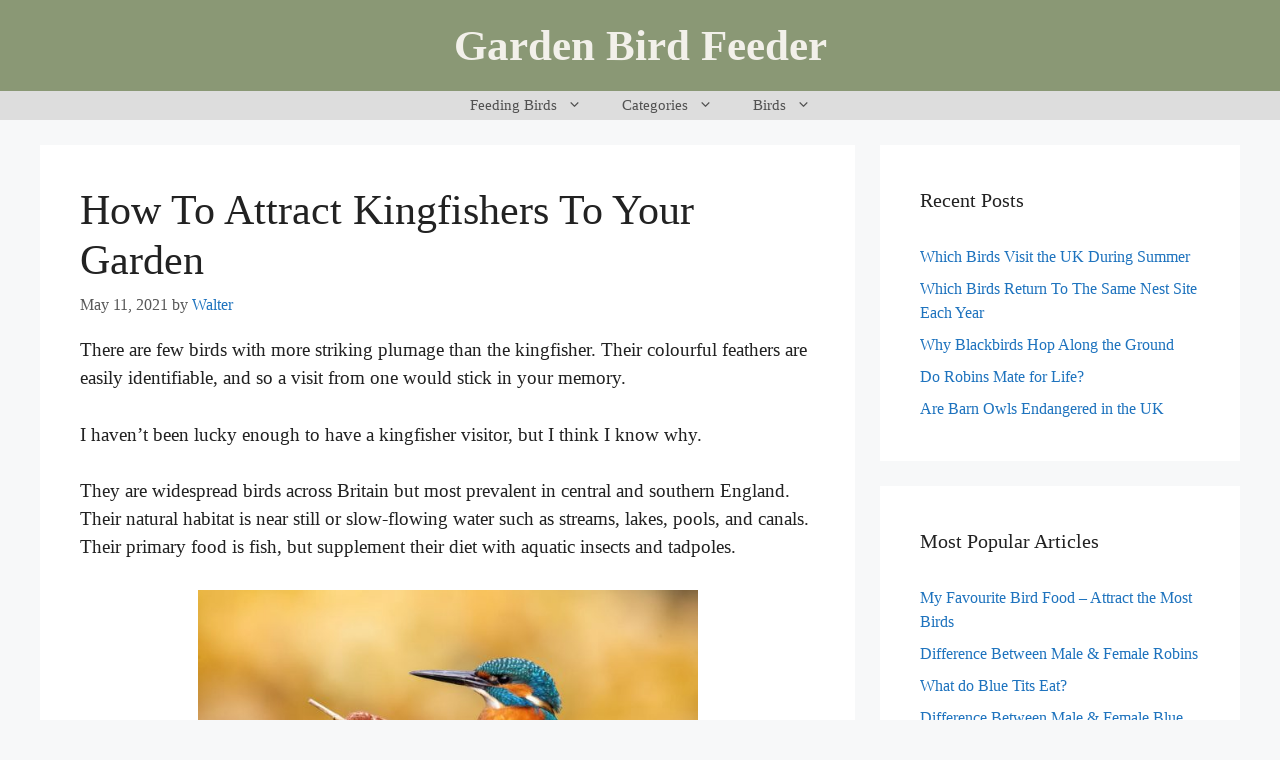

--- FILE ---
content_type: text/html; charset=UTF-8
request_url: https://www.gardenbirdfeeder.co.uk/how-to-attract-kingfishers-to-your-garden/
body_size: 23523
content:
<!DOCTYPE html><html lang="en-GB"><head><meta charset="UTF-8"/>
<script>var __ezHttpConsent={setByCat:function(src,tagType,attributes,category,force,customSetScriptFn=null){var setScript=function(){if(force||window.ezTcfConsent[category]){if(typeof customSetScriptFn==='function'){customSetScriptFn();}else{var scriptElement=document.createElement(tagType);scriptElement.src=src;attributes.forEach(function(attr){for(var key in attr){if(attr.hasOwnProperty(key)){scriptElement.setAttribute(key,attr[key]);}}});var firstScript=document.getElementsByTagName(tagType)[0];firstScript.parentNode.insertBefore(scriptElement,firstScript);}}};if(force||(window.ezTcfConsent&&window.ezTcfConsent.loaded)){setScript();}else if(typeof getEzConsentData==="function"){getEzConsentData().then(function(ezTcfConsent){if(ezTcfConsent&&ezTcfConsent.loaded){setScript();}else{console.error("cannot get ez consent data");force=true;setScript();}});}else{force=true;setScript();console.error("getEzConsentData is not a function");}},};</script>
<script>var ezTcfConsent=window.ezTcfConsent?window.ezTcfConsent:{loaded:false,store_info:false,develop_and_improve_services:false,measure_ad_performance:false,measure_content_performance:false,select_basic_ads:false,create_ad_profile:false,select_personalized_ads:false,create_content_profile:false,select_personalized_content:false,understand_audiences:false,use_limited_data_to_select_content:false,};function getEzConsentData(){return new Promise(function(resolve){document.addEventListener("ezConsentEvent",function(event){var ezTcfConsent=event.detail.ezTcfConsent;resolve(ezTcfConsent);});});}</script>
<script>if(typeof _setEzCookies!=='function'){function _setEzCookies(ezConsentData){var cookies=window.ezCookieQueue;for(var i=0;i<cookies.length;i++){var cookie=cookies[i];if(ezConsentData&&ezConsentData.loaded&&ezConsentData[cookie.tcfCategory]){document.cookie=cookie.name+"="+cookie.value;}}}}
window.ezCookieQueue=window.ezCookieQueue||[];if(typeof addEzCookies!=='function'){function addEzCookies(arr){window.ezCookieQueue=[...window.ezCookieQueue,...arr];}}
addEzCookies([{name:"ezoab_184838",value:"mod275-c; Path=/; Domain=gardenbirdfeeder.co.uk; Max-Age=7200",tcfCategory:"store_info",isEzoic:"true",},{name:"ezosuibasgeneris-1",value:"982a027f-ee96-4d15-4fb2-f521da62e321; Path=/; Domain=gardenbirdfeeder.co.uk; Expires=Fri, 22 Jan 2027 10:37:51 UTC; Secure; SameSite=None",tcfCategory:"understand_audiences",isEzoic:"true",}]);if(window.ezTcfConsent&&window.ezTcfConsent.loaded){_setEzCookies(window.ezTcfConsent);}else if(typeof getEzConsentData==="function"){getEzConsentData().then(function(ezTcfConsent){if(ezTcfConsent&&ezTcfConsent.loaded){_setEzCookies(window.ezTcfConsent);}else{console.error("cannot get ez consent data");_setEzCookies(window.ezTcfConsent);}});}else{console.error("getEzConsentData is not a function");_setEzCookies(window.ezTcfConsent);}</script><script type="text/javascript" data-ezscrex='false' data-cfasync='false'>window._ezaq = Object.assign({"edge_cache_status":13,"edge_response_time":105,"url":"https://www.gardenbirdfeeder.co.uk/how-to-attract-kingfishers-to-your-garden/"}, typeof window._ezaq !== "undefined" ? window._ezaq : {});</script><script type="text/javascript" data-ezscrex='false' data-cfasync='false'>window._ezaq = Object.assign({"ab_test_id":"mod275-c"}, typeof window._ezaq !== "undefined" ? window._ezaq : {});window.__ez=window.__ez||{};window.__ez.tf={};</script><script type="text/javascript" data-ezscrex='false' data-cfasync='false'>window.ezDisableAds = true;</script>
<script data-ezscrex='false' data-cfasync='false' data-pagespeed-no-defer>var __ez=__ez||{};__ez.stms=Date.now();__ez.evt={};__ez.script={};__ez.ck=__ez.ck||{};__ez.template={};__ez.template.isOrig=true;window.__ezScriptHost="//www.ezojs.com";__ez.queue=__ez.queue||function(){var e=0,i=0,t=[],n=!1,o=[],r=[],s=!0,a=function(e,i,n,o,r,s,a){var l=arguments.length>7&&void 0!==arguments[7]?arguments[7]:window,d=this;this.name=e,this.funcName=i,this.parameters=null===n?null:w(n)?n:[n],this.isBlock=o,this.blockedBy=r,this.deleteWhenComplete=s,this.isError=!1,this.isComplete=!1,this.isInitialized=!1,this.proceedIfError=a,this.fWindow=l,this.isTimeDelay=!1,this.process=function(){f("... func = "+e),d.isInitialized=!0,d.isComplete=!0,f("... func.apply: "+e);var i=d.funcName.split("."),n=null,o=this.fWindow||window;i.length>3||(n=3===i.length?o[i[0]][i[1]][i[2]]:2===i.length?o[i[0]][i[1]]:o[d.funcName]),null!=n&&n.apply(null,this.parameters),!0===d.deleteWhenComplete&&delete t[e],!0===d.isBlock&&(f("----- F'D: "+d.name),m())}},l=function(e,i,t,n,o,r,s){var a=arguments.length>7&&void 0!==arguments[7]?arguments[7]:window,l=this;this.name=e,this.path=i,this.async=o,this.defer=r,this.isBlock=t,this.blockedBy=n,this.isInitialized=!1,this.isError=!1,this.isComplete=!1,this.proceedIfError=s,this.fWindow=a,this.isTimeDelay=!1,this.isPath=function(e){return"/"===e[0]&&"/"!==e[1]},this.getSrc=function(e){return void 0!==window.__ezScriptHost&&this.isPath(e)&&"banger.js"!==this.name?window.__ezScriptHost+e:e},this.process=function(){l.isInitialized=!0,f("... file = "+e);var i=this.fWindow?this.fWindow.document:document,t=i.createElement("script");t.src=this.getSrc(this.path),!0===o?t.async=!0:!0===r&&(t.defer=!0),t.onerror=function(){var e={url:window.location.href,name:l.name,path:l.path,user_agent:window.navigator.userAgent};"undefined"!=typeof _ezaq&&(e.pageview_id=_ezaq.page_view_id);var i=encodeURIComponent(JSON.stringify(e)),t=new XMLHttpRequest;t.open("GET","//g.ezoic.net/ezqlog?d="+i,!0),t.send(),f("----- ERR'D: "+l.name),l.isError=!0,!0===l.isBlock&&m()},t.onreadystatechange=t.onload=function(){var e=t.readyState;f("----- F'D: "+l.name),e&&!/loaded|complete/.test(e)||(l.isComplete=!0,!0===l.isBlock&&m())},i.getElementsByTagName("head")[0].appendChild(t)}},d=function(e,i){this.name=e,this.path="",this.async=!1,this.defer=!1,this.isBlock=!1,this.blockedBy=[],this.isInitialized=!0,this.isError=!1,this.isComplete=i,this.proceedIfError=!1,this.isTimeDelay=!1,this.process=function(){}};function c(e,i,n,s,a,d,c,u,f){var m=new l(e,i,n,s,a,d,c,f);!0===u?o[e]=m:r[e]=m,t[e]=m,h(m)}function h(e){!0!==u(e)&&0!=s&&e.process()}function u(e){if(!0===e.isTimeDelay&&!1===n)return f(e.name+" blocked = TIME DELAY!"),!0;if(w(e.blockedBy))for(var i=0;i<e.blockedBy.length;i++){var o=e.blockedBy[i];if(!1===t.hasOwnProperty(o))return f(e.name+" blocked = "+o),!0;if(!0===e.proceedIfError&&!0===t[o].isError)return!1;if(!1===t[o].isComplete)return f(e.name+" blocked = "+o),!0}return!1}function f(e){var i=window.location.href,t=new RegExp("[?&]ezq=([^&#]*)","i").exec(i);"1"===(t?t[1]:null)&&console.debug(e)}function m(){++e>200||(f("let's go"),p(o),p(r))}function p(e){for(var i in e)if(!1!==e.hasOwnProperty(i)){var t=e[i];!0===t.isComplete||u(t)||!0===t.isInitialized||!0===t.isError?!0===t.isError?f(t.name+": error"):!0===t.isComplete?f(t.name+": complete already"):!0===t.isInitialized&&f(t.name+": initialized already"):t.process()}}function w(e){return"[object Array]"==Object.prototype.toString.call(e)}return window.addEventListener("load",(function(){setTimeout((function(){n=!0,f("TDELAY -----"),m()}),5e3)}),!1),{addFile:c,addFileOnce:function(e,i,n,o,r,s,a,l,d){t[e]||c(e,i,n,o,r,s,a,l,d)},addDelayFile:function(e,i){var n=new l(e,i,!1,[],!1,!1,!0);n.isTimeDelay=!0,f(e+" ...  FILE! TDELAY"),r[e]=n,t[e]=n,h(n)},addFunc:function(e,n,s,l,d,c,u,f,m,p){!0===c&&(e=e+"_"+i++);var w=new a(e,n,s,l,d,u,f,p);!0===m?o[e]=w:r[e]=w,t[e]=w,h(w)},addDelayFunc:function(e,i,n){var o=new a(e,i,n,!1,[],!0,!0);o.isTimeDelay=!0,f(e+" ...  FUNCTION! TDELAY"),r[e]=o,t[e]=o,h(o)},items:t,processAll:m,setallowLoad:function(e){s=e},markLoaded:function(e){if(e&&0!==e.length){if(e in t){var i=t[e];!0===i.isComplete?f(i.name+" "+e+": error loaded duplicate"):(i.isComplete=!0,i.isInitialized=!0)}else t[e]=new d(e,!0);f("markLoaded dummyfile: "+t[e].name)}},logWhatsBlocked:function(){for(var e in t)!1!==t.hasOwnProperty(e)&&u(t[e])}}}();__ez.evt.add=function(e,t,n){e.addEventListener?e.addEventListener(t,n,!1):e.attachEvent?e.attachEvent("on"+t,n):e["on"+t]=n()},__ez.evt.remove=function(e,t,n){e.removeEventListener?e.removeEventListener(t,n,!1):e.detachEvent?e.detachEvent("on"+t,n):delete e["on"+t]};__ez.script.add=function(e){var t=document.createElement("script");t.src=e,t.async=!0,t.type="text/javascript",document.getElementsByTagName("head")[0].appendChild(t)};__ez.dot=__ez.dot||{};__ez.queue.addFileOnce('/detroitchicago/boise.js', '/detroitchicago/boise.js?gcb=195-0&cb=5', true, [], true, false, true, false);__ez.queue.addFileOnce('/parsonsmaize/abilene.js', '/parsonsmaize/abilene.js?gcb=195-0&cb=e80eca0cdb', true, [], true, false, true, false);__ez.queue.addFileOnce('/parsonsmaize/mulvane.js', '/parsonsmaize/mulvane.js?gcb=195-0&cb=e75e48eec0', true, ['/parsonsmaize/abilene.js'], true, false, true, false);__ez.queue.addFileOnce('/detroitchicago/birmingham.js', '/detroitchicago/birmingham.js?gcb=195-0&cb=539c47377c', true, ['/parsonsmaize/abilene.js'], true, false, true, false);</script>
<script data-ezscrex="false" type="text/javascript" data-cfasync="false">window._ezaq = Object.assign({"ad_cache_level":0,"adpicker_placement_cnt":0,"ai_placeholder_cache_level":0,"ai_placeholder_placement_cnt":-1,"article_category":"kingfisher","author":"Walter","domain":"gardenbirdfeeder.co.uk","domain_id":184838,"ezcache_level":2,"ezcache_skip_code":0,"has_bad_image":0,"has_bad_words":0,"is_sitespeed":0,"lt_cache_level":0,"publish_date":"2021-05-11","response_size":89277,"response_size_orig":83465,"response_time_orig":91,"template_id":120,"url":"https://www.gardenbirdfeeder.co.uk/how-to-attract-kingfishers-to-your-garden/","word_count":0,"worst_bad_word_level":0}, typeof window._ezaq !== "undefined" ? window._ezaq : {});__ez.queue.markLoaded('ezaqBaseReady');</script>
<script type='text/javascript' data-ezscrex='false' data-cfasync='false'>
window.ezAnalyticsStatic = true;

function analyticsAddScript(script) {
	var ezDynamic = document.createElement('script');
	ezDynamic.type = 'text/javascript';
	ezDynamic.innerHTML = script;
	document.head.appendChild(ezDynamic);
}
function getCookiesWithPrefix() {
    var allCookies = document.cookie.split(';');
    var cookiesWithPrefix = {};

    for (var i = 0; i < allCookies.length; i++) {
        var cookie = allCookies[i].trim();

        for (var j = 0; j < arguments.length; j++) {
            var prefix = arguments[j];
            if (cookie.indexOf(prefix) === 0) {
                var cookieParts = cookie.split('=');
                var cookieName = cookieParts[0];
                var cookieValue = cookieParts.slice(1).join('=');
                cookiesWithPrefix[cookieName] = decodeURIComponent(cookieValue);
                break; // Once matched, no need to check other prefixes
            }
        }
    }

    return cookiesWithPrefix;
}
function productAnalytics() {
	var d = {"pr":[6],"omd5":"a00c8ab471e5dcafdbe9b53f6ae26503","nar":"risk score"};
	d.u = _ezaq.url;
	d.p = _ezaq.page_view_id;
	d.v = _ezaq.visit_uuid;
	d.ab = _ezaq.ab_test_id;
	d.e = JSON.stringify(_ezaq);
	d.ref = document.referrer;
	d.c = getCookiesWithPrefix('active_template', 'ez', 'lp_');
	if(typeof ez_utmParams !== 'undefined') {
		d.utm = ez_utmParams;
	}

	var dataText = JSON.stringify(d);
	var xhr = new XMLHttpRequest();
	xhr.open('POST','/ezais/analytics?cb=1', true);
	xhr.onload = function () {
		if (xhr.status!=200) {
            return;
		}

        if(document.readyState !== 'loading') {
            analyticsAddScript(xhr.response);
            return;
        }

        var eventFunc = function() {
            if(document.readyState === 'loading') {
                return;
            }
            document.removeEventListener('readystatechange', eventFunc, false);
            analyticsAddScript(xhr.response);
        };

        document.addEventListener('readystatechange', eventFunc, false);
	};
	xhr.setRequestHeader('Content-Type','text/plain');
	xhr.send(dataText);
}
__ez.queue.addFunc("productAnalytics", "productAnalytics", null, true, ['ezaqBaseReady'], false, false, false, true);
</script><base href="https://www.gardenbirdfeeder.co.uk/how-to-attract-kingfishers-to-your-garden/"/>
	
	<script>var et_site_url='https://www.gardenbirdfeeder.co.uk';var et_post_id='1421';function et_core_page_resource_fallback(a,b){"undefined"===typeof b&&(b=a.sheet.cssRules&&0===a.sheet.cssRules.length);b&&(a.onerror=null,a.onload=null,a.href?a.href=et_site_url+"/?et_core_page_resource="+a.id+et_post_id:a.src&&(a.src=et_site_url+"/?et_core_page_resource="+a.id+et_post_id))}
</script><meta name="robots" content="index, follow, max-image-preview:large, max-snippet:-1, max-video-preview:-1"/>
<meta name="viewport" content="width=device-width, initial-scale=1"/>
	<!-- This site is optimized with the Yoast SEO plugin v22.5 - https://yoast.com/wordpress/plugins/seo/ -->
	<title>How To Attract Kingfishers To Your Garden - Garden Bird Feeder</title>
	<link rel="canonical" href="https://www.gardenbirdfeeder.co.uk/how-to-attract-kingfishers-to-your-garden/"/>
	<meta property="og:locale" content="en_GB"/>
	<meta property="og:type" content="article"/>
	<meta property="og:title" content="How To Attract Kingfishers To Your Garden - Garden Bird Feeder"/>
	<meta property="og:description" content="There are few birds with more striking plumage than the kingfisher. Their colourful feathers are easily identifiable, and so a visit from one would stick in your memory. I haven’t been lucky enough to have a kingfisher visitor, but I think I know why. They are widespread birds across Britain but most prevalent in central ... Read more"/>
	<meta property="og:url" content="https://www.gardenbirdfeeder.co.uk/how-to-attract-kingfishers-to-your-garden/"/>
	<meta property="og:site_name" content="Garden Bird Feeder"/>
	<meta property="article:published_time" content="2021-05-11T09:14:32+00:00"/>
	<meta property="article:modified_time" content="2021-05-11T09:14:33+00:00"/>
	<meta property="og:image" content="https://www.gardenbirdfeeder.co.uk/wp-content/uploads/2021/05/Kingfisher-4.jpg"/>
	<meta property="og:image:width" content="1000"/>
	<meta property="og:image:height" content="667"/>
	<meta property="og:image:type" content="image/jpeg"/>
	<meta name="author" content="Walter"/>
	<meta name="twitter:card" content="summary_large_image"/>
	<meta name="twitter:label1" content="Written by"/>
	<meta name="twitter:data1" content="Walter"/>
	<meta name="twitter:label2" content="Estimated reading time"/>
	<meta name="twitter:data2" content="6 minutes"/>
	<script type="application/ld+json" class="yoast-schema-graph">{"@context":"https://schema.org","@graph":[{"@type":"WebPage","@id":"https://www.gardenbirdfeeder.co.uk/how-to-attract-kingfishers-to-your-garden/","url":"https://www.gardenbirdfeeder.co.uk/how-to-attract-kingfishers-to-your-garden/","name":"How To Attract Kingfishers To Your Garden - Garden Bird Feeder","isPartOf":{"@id":"https://www.gardenbirdfeeder.co.uk/#website"},"primaryImageOfPage":{"@id":"https://www.gardenbirdfeeder.co.uk/how-to-attract-kingfishers-to-your-garden/#primaryimage"},"image":{"@id":"https://www.gardenbirdfeeder.co.uk/how-to-attract-kingfishers-to-your-garden/#primaryimage"},"thumbnailUrl":"https://www.gardenbirdfeeder.co.uk/wp-content/uploads/2021/05/Kingfisher-4.jpg","datePublished":"2021-05-11T09:14:32+00:00","dateModified":"2021-05-11T09:14:33+00:00","author":{"@id":"https://www.gardenbirdfeeder.co.uk/#/schema/person/8774165abedf37544a712284eb37b91d"},"breadcrumb":{"@id":"https://www.gardenbirdfeeder.co.uk/how-to-attract-kingfishers-to-your-garden/#breadcrumb"},"inLanguage":"en-GB","potentialAction":[{"@type":"ReadAction","target":["https://www.gardenbirdfeeder.co.uk/how-to-attract-kingfishers-to-your-garden/"]}]},{"@type":"ImageObject","inLanguage":"en-GB","@id":"https://www.gardenbirdfeeder.co.uk/how-to-attract-kingfishers-to-your-garden/#primaryimage","url":"https://www.gardenbirdfeeder.co.uk/wp-content/uploads/2021/05/Kingfisher-4.jpg","contentUrl":"https://www.gardenbirdfeeder.co.uk/wp-content/uploads/2021/05/Kingfisher-4.jpg","width":1000,"height":667},{"@type":"BreadcrumbList","@id":"https://www.gardenbirdfeeder.co.uk/how-to-attract-kingfishers-to-your-garden/#breadcrumb","itemListElement":[{"@type":"ListItem","position":1,"name":"Home","item":"https://www.gardenbirdfeeder.co.uk/"},{"@type":"ListItem","position":2,"name":"How To Attract Kingfishers To Your Garden"}]},{"@type":"WebSite","@id":"https://www.gardenbirdfeeder.co.uk/#website","url":"https://www.gardenbirdfeeder.co.uk/","name":"Garden Bird Feeder","description":"Helpful guides and hints on feeding the birds in your garden","potentialAction":[{"@type":"SearchAction","target":{"@type":"EntryPoint","urlTemplate":"https://www.gardenbirdfeeder.co.uk/?s={search_term_string}"},"query-input":"required name=search_term_string"}],"inLanguage":"en-GB"},{"@type":"Person","@id":"https://www.gardenbirdfeeder.co.uk/#/schema/person/8774165abedf37544a712284eb37b91d","name":"Walter","image":{"@type":"ImageObject","inLanguage":"en-GB","@id":"https://www.gardenbirdfeeder.co.uk/#/schema/person/image/","url":"https://secure.gravatar.com/avatar/77a845bad8dbbb332d5f630726c8e136?s=96&d=mm&r=g","contentUrl":"https://secure.gravatar.com/avatar/77a845bad8dbbb332d5f630726c8e136?s=96&d=mm&r=g","caption":"Walter"},"description":"My name is Walter, I am a retired engineer based in the West Midlands. The main devotion of my spare time is spent bird watching and gardening. I am very keen on watching the birds and I got my family to help make a website where I can share some of my hints, tips and tricks and share valuable information. I really enjoy helping others and seeing how this website helps so many people, I really want to continue to make it grow and be successful.","url":"https://www.gardenbirdfeeder.co.uk/author/walter/"}]}</script>
	<!-- / Yoast SEO plugin. -->


<link rel="dns-prefetch" href="//fonts.googleapis.com"/>
<link rel="alternate" type="application/rss+xml" title="Garden Bird Feeder » Feed" href="https://www.gardenbirdfeeder.co.uk/feed/"/>
<link rel="alternate" type="application/rss+xml" title="Garden Bird Feeder » Comments Feed" href="https://www.gardenbirdfeeder.co.uk/comments/feed/"/>
<link rel="alternate" type="application/rss+xml" title="Garden Bird Feeder » How To Attract Kingfishers To Your Garden Comments Feed" href="https://www.gardenbirdfeeder.co.uk/how-to-attract-kingfishers-to-your-garden/feed/"/>
<script>
window._wpemojiSettings = {"baseUrl":"https:\/\/s.w.org\/images\/core\/emoji\/15.0.3\/72x72\/","ext":".png","svgUrl":"https:\/\/s.w.org\/images\/core\/emoji\/15.0.3\/svg\/","svgExt":".svg","source":{"concatemoji":"https:\/\/www.gardenbirdfeeder.co.uk\/wp-includes\/js\/wp-emoji-release.min.js?ver=6.5.7"}};
/*! This file is auto-generated */
!function(i,n){var o,s,e;function c(e){try{var t={supportTests:e,timestamp:(new Date).valueOf()};sessionStorage.setItem(o,JSON.stringify(t))}catch(e){}}function p(e,t,n){e.clearRect(0,0,e.canvas.width,e.canvas.height),e.fillText(t,0,0);var t=new Uint32Array(e.getImageData(0,0,e.canvas.width,e.canvas.height).data),r=(e.clearRect(0,0,e.canvas.width,e.canvas.height),e.fillText(n,0,0),new Uint32Array(e.getImageData(0,0,e.canvas.width,e.canvas.height).data));return t.every(function(e,t){return e===r[t]})}function u(e,t,n){switch(t){case"flag":return n(e,"\ud83c\udff3\ufe0f\u200d\u26a7\ufe0f","\ud83c\udff3\ufe0f\u200b\u26a7\ufe0f")?!1:!n(e,"\ud83c\uddfa\ud83c\uddf3","\ud83c\uddfa\u200b\ud83c\uddf3")&&!n(e,"\ud83c\udff4\udb40\udc67\udb40\udc62\udb40\udc65\udb40\udc6e\udb40\udc67\udb40\udc7f","\ud83c\udff4\u200b\udb40\udc67\u200b\udb40\udc62\u200b\udb40\udc65\u200b\udb40\udc6e\u200b\udb40\udc67\u200b\udb40\udc7f");case"emoji":return!n(e,"\ud83d\udc26\u200d\u2b1b","\ud83d\udc26\u200b\u2b1b")}return!1}function f(e,t,n){var r="undefined"!=typeof WorkerGlobalScope&&self instanceof WorkerGlobalScope?new OffscreenCanvas(300,150):i.createElement("canvas"),a=r.getContext("2d",{willReadFrequently:!0}),o=(a.textBaseline="top",a.font="600 32px Arial",{});return e.forEach(function(e){o[e]=t(a,e,n)}),o}function t(e){var t=i.createElement("script");t.src=e,t.defer=!0,i.head.appendChild(t)}"undefined"!=typeof Promise&&(o="wpEmojiSettingsSupports",s=["flag","emoji"],n.supports={everything:!0,everythingExceptFlag:!0},e=new Promise(function(e){i.addEventListener("DOMContentLoaded",e,{once:!0})}),new Promise(function(t){var n=function(){try{var e=JSON.parse(sessionStorage.getItem(o));if("object"==typeof e&&"number"==typeof e.timestamp&&(new Date).valueOf()<e.timestamp+604800&&"object"==typeof e.supportTests)return e.supportTests}catch(e){}return null}();if(!n){if("undefined"!=typeof Worker&&"undefined"!=typeof OffscreenCanvas&&"undefined"!=typeof URL&&URL.createObjectURL&&"undefined"!=typeof Blob)try{var e="postMessage("+f.toString()+"("+[JSON.stringify(s),u.toString(),p.toString()].join(",")+"));",r=new Blob([e],{type:"text/javascript"}),a=new Worker(URL.createObjectURL(r),{name:"wpTestEmojiSupports"});return void(a.onmessage=function(e){c(n=e.data),a.terminate(),t(n)})}catch(e){}c(n=f(s,u,p))}t(n)}).then(function(e){for(var t in e)n.supports[t]=e[t],n.supports.everything=n.supports.everything&&n.supports[t],"flag"!==t&&(n.supports.everythingExceptFlag=n.supports.everythingExceptFlag&&n.supports[t]);n.supports.everythingExceptFlag=n.supports.everythingExceptFlag&&!n.supports.flag,n.DOMReady=!1,n.readyCallback=function(){n.DOMReady=!0}}).then(function(){return e}).then(function(){var e;n.supports.everything||(n.readyCallback(),(e=n.source||{}).concatemoji?t(e.concatemoji):e.wpemoji&&e.twemoji&&(t(e.twemoji),t(e.wpemoji)))}))}((window,document),window._wpemojiSettings);
</script>
<style id="wp-emoji-styles-inline-css">

	img.wp-smiley, img.emoji {
		display: inline !important;
		border: none !important;
		box-shadow: none !important;
		height: 1em !important;
		width: 1em !important;
		margin: 0 0.07em !important;
		vertical-align: -0.1em !important;
		background: none !important;
		padding: 0 !important;
	}
</style>
<link rel="stylesheet" id="wp-block-library-css" href="https://www.gardenbirdfeeder.co.uk/wp-includes/css/dist/block-library/style.min.css?ver=6.5.7" media="all"/>
<style id="classic-theme-styles-inline-css">
/*! This file is auto-generated */
.wp-block-button__link{color:#fff;background-color:#32373c;border-radius:9999px;box-shadow:none;text-decoration:none;padding:calc(.667em + 2px) calc(1.333em + 2px);font-size:1.125em}.wp-block-file__button{background:#32373c;color:#fff;text-decoration:none}
</style>
<style id="global-styles-inline-css">
body{--wp--preset--color--black: #000000;--wp--preset--color--cyan-bluish-gray: #abb8c3;--wp--preset--color--white: #ffffff;--wp--preset--color--pale-pink: #f78da7;--wp--preset--color--vivid-red: #cf2e2e;--wp--preset--color--luminous-vivid-orange: #ff6900;--wp--preset--color--luminous-vivid-amber: #fcb900;--wp--preset--color--light-green-cyan: #7bdcb5;--wp--preset--color--vivid-green-cyan: #00d084;--wp--preset--color--pale-cyan-blue: #8ed1fc;--wp--preset--color--vivid-cyan-blue: #0693e3;--wp--preset--color--vivid-purple: #9b51e0;--wp--preset--color--contrast: var(--contrast);--wp--preset--color--contrast-2: var(--contrast-2);--wp--preset--color--contrast-3: var(--contrast-3);--wp--preset--color--base: var(--base);--wp--preset--color--base-2: var(--base-2);--wp--preset--color--base-3: var(--base-3);--wp--preset--color--accent: var(--accent);--wp--preset--gradient--vivid-cyan-blue-to-vivid-purple: linear-gradient(135deg,rgba(6,147,227,1) 0%,rgb(155,81,224) 100%);--wp--preset--gradient--light-green-cyan-to-vivid-green-cyan: linear-gradient(135deg,rgb(122,220,180) 0%,rgb(0,208,130) 100%);--wp--preset--gradient--luminous-vivid-amber-to-luminous-vivid-orange: linear-gradient(135deg,rgba(252,185,0,1) 0%,rgba(255,105,0,1) 100%);--wp--preset--gradient--luminous-vivid-orange-to-vivid-red: linear-gradient(135deg,rgba(255,105,0,1) 0%,rgb(207,46,46) 100%);--wp--preset--gradient--very-light-gray-to-cyan-bluish-gray: linear-gradient(135deg,rgb(238,238,238) 0%,rgb(169,184,195) 100%);--wp--preset--gradient--cool-to-warm-spectrum: linear-gradient(135deg,rgb(74,234,220) 0%,rgb(151,120,209) 20%,rgb(207,42,186) 40%,rgb(238,44,130) 60%,rgb(251,105,98) 80%,rgb(254,248,76) 100%);--wp--preset--gradient--blush-light-purple: linear-gradient(135deg,rgb(255,206,236) 0%,rgb(152,150,240) 100%);--wp--preset--gradient--blush-bordeaux: linear-gradient(135deg,rgb(254,205,165) 0%,rgb(254,45,45) 50%,rgb(107,0,62) 100%);--wp--preset--gradient--luminous-dusk: linear-gradient(135deg,rgb(255,203,112) 0%,rgb(199,81,192) 50%,rgb(65,88,208) 100%);--wp--preset--gradient--pale-ocean: linear-gradient(135deg,rgb(255,245,203) 0%,rgb(182,227,212) 50%,rgb(51,167,181) 100%);--wp--preset--gradient--electric-grass: linear-gradient(135deg,rgb(202,248,128) 0%,rgb(113,206,126) 100%);--wp--preset--gradient--midnight: linear-gradient(135deg,rgb(2,3,129) 0%,rgb(40,116,252) 100%);--wp--preset--font-size--small: 13px;--wp--preset--font-size--medium: 20px;--wp--preset--font-size--large: 36px;--wp--preset--font-size--x-large: 42px;--wp--preset--spacing--20: 0.44rem;--wp--preset--spacing--30: 0.67rem;--wp--preset--spacing--40: 1rem;--wp--preset--spacing--50: 1.5rem;--wp--preset--spacing--60: 2.25rem;--wp--preset--spacing--70: 3.38rem;--wp--preset--spacing--80: 5.06rem;--wp--preset--shadow--natural: 6px 6px 9px rgba(0, 0, 0, 0.2);--wp--preset--shadow--deep: 12px 12px 50px rgba(0, 0, 0, 0.4);--wp--preset--shadow--sharp: 6px 6px 0px rgba(0, 0, 0, 0.2);--wp--preset--shadow--outlined: 6px 6px 0px -3px rgba(255, 255, 255, 1), 6px 6px rgba(0, 0, 0, 1);--wp--preset--shadow--crisp: 6px 6px 0px rgba(0, 0, 0, 1);}:where(.is-layout-flex){gap: 0.5em;}:where(.is-layout-grid){gap: 0.5em;}body .is-layout-flex{display: flex;}body .is-layout-flex{flex-wrap: wrap;align-items: center;}body .is-layout-flex > *{margin: 0;}body .is-layout-grid{display: grid;}body .is-layout-grid > *{margin: 0;}:where(.wp-block-columns.is-layout-flex){gap: 2em;}:where(.wp-block-columns.is-layout-grid){gap: 2em;}:where(.wp-block-post-template.is-layout-flex){gap: 1.25em;}:where(.wp-block-post-template.is-layout-grid){gap: 1.25em;}.has-black-color{color: var(--wp--preset--color--black) !important;}.has-cyan-bluish-gray-color{color: var(--wp--preset--color--cyan-bluish-gray) !important;}.has-white-color{color: var(--wp--preset--color--white) !important;}.has-pale-pink-color{color: var(--wp--preset--color--pale-pink) !important;}.has-vivid-red-color{color: var(--wp--preset--color--vivid-red) !important;}.has-luminous-vivid-orange-color{color: var(--wp--preset--color--luminous-vivid-orange) !important;}.has-luminous-vivid-amber-color{color: var(--wp--preset--color--luminous-vivid-amber) !important;}.has-light-green-cyan-color{color: var(--wp--preset--color--light-green-cyan) !important;}.has-vivid-green-cyan-color{color: var(--wp--preset--color--vivid-green-cyan) !important;}.has-pale-cyan-blue-color{color: var(--wp--preset--color--pale-cyan-blue) !important;}.has-vivid-cyan-blue-color{color: var(--wp--preset--color--vivid-cyan-blue) !important;}.has-vivid-purple-color{color: var(--wp--preset--color--vivid-purple) !important;}.has-black-background-color{background-color: var(--wp--preset--color--black) !important;}.has-cyan-bluish-gray-background-color{background-color: var(--wp--preset--color--cyan-bluish-gray) !important;}.has-white-background-color{background-color: var(--wp--preset--color--white) !important;}.has-pale-pink-background-color{background-color: var(--wp--preset--color--pale-pink) !important;}.has-vivid-red-background-color{background-color: var(--wp--preset--color--vivid-red) !important;}.has-luminous-vivid-orange-background-color{background-color: var(--wp--preset--color--luminous-vivid-orange) !important;}.has-luminous-vivid-amber-background-color{background-color: var(--wp--preset--color--luminous-vivid-amber) !important;}.has-light-green-cyan-background-color{background-color: var(--wp--preset--color--light-green-cyan) !important;}.has-vivid-green-cyan-background-color{background-color: var(--wp--preset--color--vivid-green-cyan) !important;}.has-pale-cyan-blue-background-color{background-color: var(--wp--preset--color--pale-cyan-blue) !important;}.has-vivid-cyan-blue-background-color{background-color: var(--wp--preset--color--vivid-cyan-blue) !important;}.has-vivid-purple-background-color{background-color: var(--wp--preset--color--vivid-purple) !important;}.has-black-border-color{border-color: var(--wp--preset--color--black) !important;}.has-cyan-bluish-gray-border-color{border-color: var(--wp--preset--color--cyan-bluish-gray) !important;}.has-white-border-color{border-color: var(--wp--preset--color--white) !important;}.has-pale-pink-border-color{border-color: var(--wp--preset--color--pale-pink) !important;}.has-vivid-red-border-color{border-color: var(--wp--preset--color--vivid-red) !important;}.has-luminous-vivid-orange-border-color{border-color: var(--wp--preset--color--luminous-vivid-orange) !important;}.has-luminous-vivid-amber-border-color{border-color: var(--wp--preset--color--luminous-vivid-amber) !important;}.has-light-green-cyan-border-color{border-color: var(--wp--preset--color--light-green-cyan) !important;}.has-vivid-green-cyan-border-color{border-color: var(--wp--preset--color--vivid-green-cyan) !important;}.has-pale-cyan-blue-border-color{border-color: var(--wp--preset--color--pale-cyan-blue) !important;}.has-vivid-cyan-blue-border-color{border-color: var(--wp--preset--color--vivid-cyan-blue) !important;}.has-vivid-purple-border-color{border-color: var(--wp--preset--color--vivid-purple) !important;}.has-vivid-cyan-blue-to-vivid-purple-gradient-background{background: var(--wp--preset--gradient--vivid-cyan-blue-to-vivid-purple) !important;}.has-light-green-cyan-to-vivid-green-cyan-gradient-background{background: var(--wp--preset--gradient--light-green-cyan-to-vivid-green-cyan) !important;}.has-luminous-vivid-amber-to-luminous-vivid-orange-gradient-background{background: var(--wp--preset--gradient--luminous-vivid-amber-to-luminous-vivid-orange) !important;}.has-luminous-vivid-orange-to-vivid-red-gradient-background{background: var(--wp--preset--gradient--luminous-vivid-orange-to-vivid-red) !important;}.has-very-light-gray-to-cyan-bluish-gray-gradient-background{background: var(--wp--preset--gradient--very-light-gray-to-cyan-bluish-gray) !important;}.has-cool-to-warm-spectrum-gradient-background{background: var(--wp--preset--gradient--cool-to-warm-spectrum) !important;}.has-blush-light-purple-gradient-background{background: var(--wp--preset--gradient--blush-light-purple) !important;}.has-blush-bordeaux-gradient-background{background: var(--wp--preset--gradient--blush-bordeaux) !important;}.has-luminous-dusk-gradient-background{background: var(--wp--preset--gradient--luminous-dusk) !important;}.has-pale-ocean-gradient-background{background: var(--wp--preset--gradient--pale-ocean) !important;}.has-electric-grass-gradient-background{background: var(--wp--preset--gradient--electric-grass) !important;}.has-midnight-gradient-background{background: var(--wp--preset--gradient--midnight) !important;}.has-small-font-size{font-size: var(--wp--preset--font-size--small) !important;}.has-medium-font-size{font-size: var(--wp--preset--font-size--medium) !important;}.has-large-font-size{font-size: var(--wp--preset--font-size--large) !important;}.has-x-large-font-size{font-size: var(--wp--preset--font-size--x-large) !important;}
.wp-block-navigation a:where(:not(.wp-element-button)){color: inherit;}
:where(.wp-block-post-template.is-layout-flex){gap: 1.25em;}:where(.wp-block-post-template.is-layout-grid){gap: 1.25em;}
:where(.wp-block-columns.is-layout-flex){gap: 2em;}:where(.wp-block-columns.is-layout-grid){gap: 2em;}
.wp-block-pullquote{font-size: 1.5em;line-height: 1.6;}
</style>
<link rel="stylesheet" id="ez-toc-css" href="https://www.gardenbirdfeeder.co.uk/wp-content/plugins/easy-table-of-contents/assets/css/screen.min.css?ver=2.0.65" media="all"/>
<style id="ez-toc-inline-css">
div#ez-toc-container .ez-toc-title {font-size: 80%;}div#ez-toc-container .ez-toc-title {font-weight: 500;}div#ez-toc-container ul li {font-size: 95%;}div#ez-toc-container ul li {font-weight: 500;}div#ez-toc-container nav ul ul li {font-size: 90%;}
.ez-toc-container-direction {direction: ltr;}.ez-toc-counter ul{counter-reset: item ;}.ez-toc-counter nav ul li a::before {content: counters(item, ".", decimal) ". ";display: inline-block;counter-increment: item;flex-grow: 0;flex-shrink: 0;margin-right: .2em; float: left; }.ez-toc-widget-direction {direction: ltr;}.ez-toc-widget-container ul{counter-reset: item ;}.ez-toc-widget-container nav ul li a::before {content: counters(item, ".", decimal) ". ";display: inline-block;counter-increment: item;flex-grow: 0;flex-shrink: 0;margin-right: .2em; float: left; }
</style>
<link rel="stylesheet" id="generate-comments-css" href="https://www.gardenbirdfeeder.co.uk/wp-content/themes/generatepress/assets/css/components/comments.min.css?ver=3.4.0" media="all"/>
<link rel="stylesheet" id="generate-widget-areas-css" href="https://www.gardenbirdfeeder.co.uk/wp-content/themes/generatepress/assets/css/components/widget-areas.min.css?ver=3.4.0" media="all"/>
<link rel="stylesheet" id="generate-style-css" href="https://www.gardenbirdfeeder.co.uk/wp-content/themes/generatepress/assets/css/main.min.css?ver=3.4.0" media="all"/>
<style id="generate-style-inline-css">
body{background-color:#f7f8f9;color:#222222;}a{color:#1e73be;}a:hover, a:focus, a:active{color:#000000;}.wp-block-group__inner-container{max-width:1200px;margin-left:auto;margin-right:auto;}:root{--contrast:#222222;--contrast-2:#575760;--contrast-3:#b2b2be;--base:#f0f0f0;--base-2:#f7f8f9;--base-3:#ffffff;--accent:#1e73be;}:root .has-contrast-color{color:var(--contrast);}:root .has-contrast-background-color{background-color:var(--contrast);}:root .has-contrast-2-color{color:var(--contrast-2);}:root .has-contrast-2-background-color{background-color:var(--contrast-2);}:root .has-contrast-3-color{color:var(--contrast-3);}:root .has-contrast-3-background-color{background-color:var(--contrast-3);}:root .has-base-color{color:var(--base);}:root .has-base-background-color{background-color:var(--base);}:root .has-base-2-color{color:var(--base-2);}:root .has-base-2-background-color{background-color:var(--base-2);}:root .has-base-3-color{color:var(--base-3);}:root .has-base-3-background-color{background-color:var(--base-3);}:root .has-accent-color{color:var(--accent);}:root .has-accent-background-color{background-color:var(--accent);}body, button, input, select, textarea{font-family:"Century Gothic";font-size:19px;}body{line-height:1.5;}.entry-content > [class*="wp-block-"]:not(:last-child):not(.wp-block-heading){margin-bottom:1.5em;}.main-title{font-family:"Century Gothic";font-size:43px;}.main-navigation a, .menu-toggle{font-family:"Century Gothic";}.main-navigation .main-nav ul ul li a{font-size:14px;}.widget-title{font-family:"Century Gothic";}.sidebar .widget, .footer-widgets .widget{font-size:16px;}h1{font-family:"Century Gothic";}h2{font-family:"Century Gothic";}h3{font-family:"Century Gothic";}h4{font-family:"Century Gothic";}h5{font-family:"Century Gothic";}h6{font-family:"Century Gothic";}.site-info{font-family:"Century Gothic";font-weight:500;font-size:16px;}@media (max-width:768px){.main-title{font-size:31px;}h1{font-size:31px;}h2{font-size:27px;}h3{font-size:24px;}h4{font-size:22px;}h5{font-size:19px;}}.top-bar{background-color:#636363;color:#ffffff;}.top-bar a{color:#ffffff;}.top-bar a:hover{color:#303030;}.site-header{background-color:#8a9875;}.main-title a,.main-title a:hover{color:#f2f0ea;}.site-description{color:#757575;}.main-navigation,.main-navigation ul ul{background-color:#dddddd;}.main-navigation .main-nav ul li a, .main-navigation .menu-toggle, .main-navigation .menu-bar-items{color:#515151;}.main-navigation .main-nav ul li:not([class*="current-menu-"]):hover > a, .main-navigation .main-nav ul li:not([class*="current-menu-"]):focus > a, .main-navigation .main-nav ul li.sfHover:not([class*="current-menu-"]) > a, .main-navigation .menu-bar-item:hover > a, .main-navigation .menu-bar-item.sfHover > a{color:#7a8896;background-color:#dddddd;}button.menu-toggle:hover,button.menu-toggle:focus{color:#515151;}.main-navigation .main-nav ul li[class*="current-menu-"] > a{color:#7a8896;background-color:#dddddd;}.navigation-search input[type="search"],.navigation-search input[type="search"]:active, .navigation-search input[type="search"]:focus, .main-navigation .main-nav ul li.search-item.active > a, .main-navigation .menu-bar-items .search-item.active > a{color:#7a8896;background-color:#dddddd;}.main-navigation ul ul{background-color:#eaeaea;}.main-navigation .main-nav ul ul li a{color:#515151;}.main-navigation .main-nav ul ul li:not([class*="current-menu-"]):hover > a,.main-navigation .main-nav ul ul li:not([class*="current-menu-"]):focus > a, .main-navigation .main-nav ul ul li.sfHover:not([class*="current-menu-"]) > a{color:#7a8896;background-color:#eaeaea;}.main-navigation .main-nav ul ul li[class*="current-menu-"] > a{color:#7a8896;background-color:#eaeaea;}.separate-containers .inside-article, .separate-containers .comments-area, .separate-containers .page-header, .one-container .container, .separate-containers .paging-navigation, .inside-page-header{background-color:#ffffff;}.entry-title a{color:#222222;}.entry-title a:hover{color:#55555e;}.entry-meta{color:#595959;}.sidebar .widget{background-color:#ffffff;}.footer-widgets{background-color:#ffffff;}.footer-widgets .widget-title{color:#000000;}.site-info{color:#ffffff;background-color:#8a9875;}.site-info a{color:#ffffff;}.site-info a:hover{color:#d3d3d3;}.footer-bar .widget_nav_menu .current-menu-item a{color:#d3d3d3;}input[type="text"],input[type="email"],input[type="url"],input[type="password"],input[type="search"],input[type="tel"],input[type="number"],textarea,select{color:#666666;background-color:#fafafa;border-color:#cccccc;}input[type="text"]:focus,input[type="email"]:focus,input[type="url"]:focus,input[type="password"]:focus,input[type="search"]:focus,input[type="tel"]:focus,input[type="number"]:focus,textarea:focus,select:focus{color:#666666;background-color:#ffffff;border-color:#bfbfbf;}button,html input[type="button"],input[type="reset"],input[type="submit"],a.button,a.wp-block-button__link:not(.has-background){color:#ffffff;background-color:#55555e;}button:hover,html input[type="button"]:hover,input[type="reset"]:hover,input[type="submit"]:hover,a.button:hover,button:focus,html input[type="button"]:focus,input[type="reset"]:focus,input[type="submit"]:focus,a.button:focus,a.wp-block-button__link:not(.has-background):active,a.wp-block-button__link:not(.has-background):focus,a.wp-block-button__link:not(.has-background):hover{color:#ffffff;background-color:#3f4047;}a.generate-back-to-top{background-color:rgba( 0,0,0,0.4 );color:#ffffff;}a.generate-back-to-top:hover,a.generate-back-to-top:focus{background-color:rgba( 0,0,0,0.6 );color:#ffffff;}:root{--gp-search-modal-bg-color:var(--base-3);--gp-search-modal-text-color:var(--contrast);--gp-search-modal-overlay-bg-color:rgba(0,0,0,0.2);}@media (max-width:768px){.main-navigation .menu-bar-item:hover > a, .main-navigation .menu-bar-item.sfHover > a{background:none;color:#515151;}}.nav-below-header .main-navigation .inside-navigation.grid-container, .nav-above-header .main-navigation .inside-navigation.grid-container{padding:0px 20px 0px 20px;}.site-main .wp-block-group__inner-container{padding:40px;}.separate-containers .paging-navigation{padding-top:20px;padding-bottom:20px;}.entry-content .alignwide, body:not(.no-sidebar) .entry-content .alignfull{margin-left:-40px;width:calc(100% + 80px);max-width:calc(100% + 80px);}.sidebar .widget, .page-header, .widget-area .main-navigation, .site-main > *{margin-bottom:25px;}.separate-containers .site-main{margin:25px;}.both-right .inside-left-sidebar,.both-left .inside-left-sidebar{margin-right:12px;}.both-right .inside-right-sidebar,.both-left .inside-right-sidebar{margin-left:12px;}.separate-containers .featured-image{margin-top:25px;}.separate-containers .inside-right-sidebar, .separate-containers .inside-left-sidebar{margin-top:25px;margin-bottom:25px;}.main-navigation .main-nav ul li a,.menu-toggle,.main-navigation .menu-bar-item > a{line-height:29px;}.navigation-search input[type="search"]{height:29px;}.rtl .menu-item-has-children .dropdown-menu-toggle{padding-left:20px;}.rtl .main-navigation .main-nav ul li.menu-item-has-children > a{padding-right:20px;}@media (max-width:768px){.separate-containers .inside-article, .separate-containers .comments-area, .separate-containers .page-header, .separate-containers .paging-navigation, .one-container .site-content, .inside-page-header{padding:30px;}.site-main .wp-block-group__inner-container{padding:30px;}.inside-top-bar{padding-right:30px;padding-left:30px;}.inside-header{padding-right:30px;padding-left:30px;}.widget-area .widget{padding-top:30px;padding-right:30px;padding-bottom:30px;padding-left:30px;}.footer-widgets-container{padding-top:30px;padding-right:30px;padding-bottom:30px;padding-left:30px;}.inside-site-info{padding-right:30px;padding-left:30px;}.entry-content .alignwide, body:not(.no-sidebar) .entry-content .alignfull{margin-left:-30px;width:calc(100% + 60px);max-width:calc(100% + 60px);}.one-container .site-main .paging-navigation{margin-bottom:25px;}}/* End cached CSS */.is-right-sidebar{width:30%;}.is-left-sidebar{width:30%;}.site-content .content-area{width:70%;}@media (max-width:768px){.main-navigation .menu-toggle,.sidebar-nav-mobile:not(#sticky-placeholder){display:block;}.main-navigation ul,.gen-sidebar-nav,.main-navigation:not(.slideout-navigation):not(.toggled) .main-nav > ul,.has-inline-mobile-toggle #site-navigation .inside-navigation > *:not(.navigation-search):not(.main-nav){display:none;}.nav-align-right .inside-navigation,.nav-align-center .inside-navigation{justify-content:space-between;}}
.dynamic-author-image-rounded{border-radius:100%;}.dynamic-featured-image, .dynamic-author-image{vertical-align:middle;}.one-container.blog .dynamic-content-template:not(:last-child), .one-container.archive .dynamic-content-template:not(:last-child){padding-bottom:0px;}.dynamic-entry-excerpt > p:last-child{margin-bottom:0px;}
@media (max-width:768px){.main-navigation .main-nav ul li a,.main-navigation .menu-toggle,.main-navigation .mobile-bar-items a,.main-navigation .menu-bar-item > a{line-height:46px;}.main-navigation .site-logo.navigation-logo img, .mobile-header-navigation .site-logo.mobile-header-logo img, .navigation-search input[type="search"]{height:46px;}}.post-image:not(:first-child), .page-content:not(:first-child), .entry-content:not(:first-child), .entry-summary:not(:first-child), footer.entry-meta{margin-top:1em;}.post-image-above-header .inside-article div.featured-image, .post-image-above-header .inside-article div.post-image{margin-bottom:1em;}
</style>
<link rel="stylesheet" id="generate-blog-columns-css" href="https://www.gardenbirdfeeder.co.uk/wp-content/plugins/gp-premium/blog/functions/css/columns.min.css?ver=2.4.0" media="all"/>
<link rel="stylesheet" id="et-gf-open-sans-css" href="https://fonts.googleapis.com/css?family=Open+Sans%3A400%2C700&amp;ver=1.3.12" media="all"/>
<link rel="stylesheet" id="et_bloom-css-css" href="https://www.gardenbirdfeeder.co.uk/wp-content/plugins/bloom/css/style.css?ver=1.3.12" media="all"/>
<script src="https://www.gardenbirdfeeder.co.uk/wp-includes/js/jquery/jquery.min.js?ver=3.7.1" id="jquery-core-js"></script>
<script src="https://www.gardenbirdfeeder.co.uk/wp-includes/js/jquery/jquery-migrate.min.js?ver=3.4.1" id="jquery-migrate-js"></script>
<link rel="https://api.w.org/" href="https://www.gardenbirdfeeder.co.uk/wp-json/"/><link rel="alternate" type="application/json" href="https://www.gardenbirdfeeder.co.uk/wp-json/wp/v2/posts/1421"/><link rel="EditURI" type="application/rsd+xml" title="RSD" href="https://www.gardenbirdfeeder.co.uk/xmlrpc.php?rsd"/>
<meta name="generator" content="WordPress 6.5.7"/>
<link rel="shortlink" href="https://www.gardenbirdfeeder.co.uk/?p=1421"/>
<link rel="alternate" type="application/json+oembed" href="https://www.gardenbirdfeeder.co.uk/wp-json/oembed/1.0/embed?url=https%3A%2F%2Fwww.gardenbirdfeeder.co.uk%2Fhow-to-attract-kingfishers-to-your-garden%2F"/>
<link rel="alternate" type="text/xml+oembed" href="https://www.gardenbirdfeeder.co.uk/wp-json/oembed/1.0/embed?url=https%3A%2F%2Fwww.gardenbirdfeeder.co.uk%2Fhow-to-attract-kingfishers-to-your-garden%2F&amp;format=xml"/>
<style type="text/css" id="et-bloom-custom-css">
					.et_bloom .et_bloom_optin_1 .et_bloom_form_content { background-color: #aaaaaa !important; } .et_bloom .et_bloom_optin_1 .et_bloom_form_container .et_bloom_form_header { background-color: #8a9976 !important; } .et_bloom .et_bloom_optin_1 .curve_edge .curve { fill: #8a9976} .et_bloom .et_bloom_optin_1 .et_bloom_form_container { background-color: #8a9976 !important; } .et_bloom .et_bloom_optin_1 .et_bloom_form_content button { background-color: #445a6d !important; } .et_bloom .et_bloom_optin_1 .et_bloom_form_content .et_bloom_fields i { color: #445a6d !important; } .et_bloom .et_bloom_optin_1 .et_bloom_form_content .et_bloom_custom_field_radio i:before { background: #445a6d !important; } .et_bloom .et_bloom_optin_1 .et_bloom_border_dashed .et_bloom_form_container_wrapper { border-color: #445a6d !important } .et_bloom .et_bloom_optin_1 .et_bloom_form_content button { background-color: #445a6d !important; } .et_bloom .et_bloom_optin_1 .et_bloom_form_container h2, .et_bloom .et_bloom_optin_1 .et_bloom_form_container h2 span, .et_bloom .et_bloom_optin_1 .et_bloom_form_container h2 strong { font-family: "Roboto Condensed", Helvetica, Arial, Lucida, sans-serif; }.et_bloom .et_bloom_optin_1 .et_bloom_form_container p, .et_bloom .et_bloom_optin_1 .et_bloom_form_container p span, .et_bloom .et_bloom_optin_1 .et_bloom_form_container p strong, .et_bloom .et_bloom_optin_1 .et_bloom_form_container form input, .et_bloom .et_bloom_optin_1 .et_bloom_form_container form button span { font-family: "Roboto", Helvetica, Arial, Lucida, sans-serif; } 
				</style><link rel="preload" href="https://www.gardenbirdfeeder.co.uk/wp-content/plugins/bloom/core/admin/fonts/modules.ttf" as="font" crossorigin="anonymous"/><link rel="pingback" href="https://www.gardenbirdfeeder.co.uk/xmlrpc.php"/>
<!-- Global site tag (gtag.js) - Google Analytics -->
<script async="" src="https://www.googletagmanager.com/gtag/js?id=UA-76191001-11"></script>
<script>
  window.dataLayer = window.dataLayer || [];
  function gtag(){dataLayer.push(arguments);}
  gtag('js', new Date());

  gtag('config', 'UA-76191001-11');
</script><!-- Global site tag (gtag.js) - Google Analytics -->
<script async="" src="https://www.googletagmanager.com/gtag/js?id=G-4VEFH8FYN9"></script>
<script>
  window.dataLayer = window.dataLayer || [];
  function gtag(){dataLayer.push(arguments);}
  gtag('js', new Date());

  gtag('config', 'G-4VEFH8FYN9');
</script><link rel="icon" href="https://www.gardenbirdfeeder.co.uk/wp-content/uploads/2020/05/cropped-gbffavi-32x32.jpg" sizes="32x32"/>
<link rel="icon" href="https://www.gardenbirdfeeder.co.uk/wp-content/uploads/2020/05/cropped-gbffavi-192x192.jpg" sizes="192x192"/>
<link rel="apple-touch-icon" href="https://www.gardenbirdfeeder.co.uk/wp-content/uploads/2020/05/cropped-gbffavi-180x180.jpg"/>
<meta name="msapplication-TileImage" content="https://www.gardenbirdfeeder.co.uk/wp-content/uploads/2020/05/cropped-gbffavi-270x270.jpg"/>
		<style id="wp-custom-css">
			.author-box {
    display: -webkit-box;
    display: -ms-flexbox;
    display: flex;
    -ms-flex-wrap: wrap;
        flex-wrap: wrap;
    padding: 4%;
    margin-top: 60px;
    font-size: 0.8em;
}

.author-links a {
    font-size: 3em;
    line-height: 0.5em;
    float: right;
}

.author-box .avatar {
    width: 30px;
    border-radius: 100%;
    margin-right: 20px;
}

h5.author-title {
    margin-bottom: 0.5em;
}		</style>
		<script type='text/javascript'>
var ezoTemplate = 'old_site_noads';
var ezouid = '1';
var ezoFormfactor = '1';
</script><script data-ezscrex="false" type='text/javascript'>
var soc_app_id = '0';
var did = 184838;
var ezdomain = 'gardenbirdfeeder.co.uk';
var ezoicSearchable = 1;
</script></head>

<body data-rsssl="1" class="post-template-default single single-post postid-1421 single-format-standard wp-embed-responsive post-image-above-header post-image-aligned-center et_bloom right-sidebar nav-below-header separate-containers header-aligned-center dropdown-hover" itemtype="https://schema.org/Blog" itemscope="">
	<a class="screen-reader-text skip-link" href="#content" title="Skip to content">Skip to content</a>		<header class="site-header" id="masthead" aria-label="Site" itemtype="https://schema.org/WPHeader" itemscope="">
			<div class="inside-header grid-container">
				<div class="site-branding">
						<p class="main-title" itemprop="headline">
					<a href="https://www.gardenbirdfeeder.co.uk/" rel="home">Garden Bird Feeder</a>
				</p>
						
					</div>			</div>
		</header>
				<nav class="main-navigation nav-align-center sub-menu-right" id="site-navigation" aria-label="Primary" itemtype="https://schema.org/SiteNavigationElement" itemscope="">
			<div class="inside-navigation grid-container">
								<button class="menu-toggle" aria-controls="primary-menu" aria-expanded="false">
					<span class="gp-icon icon-menu-bars"><svg viewBox="0 0 512 512" aria-hidden="true" xmlns="http://www.w3.org/2000/svg" width="1em" height="1em"><path d="M0 96c0-13.255 10.745-24 24-24h464c13.255 0 24 10.745 24 24s-10.745 24-24 24H24c-13.255 0-24-10.745-24-24zm0 160c0-13.255 10.745-24 24-24h464c13.255 0 24 10.745 24 24s-10.745 24-24 24H24c-13.255 0-24-10.745-24-24zm0 160c0-13.255 10.745-24 24-24h464c13.255 0 24 10.745 24 24s-10.745 24-24 24H24c-13.255 0-24-10.745-24-24z"></path></svg><svg viewBox="0 0 512 512" aria-hidden="true" xmlns="http://www.w3.org/2000/svg" width="1em" height="1em"><path d="M71.029 71.029c9.373-9.372 24.569-9.372 33.942 0L256 222.059l151.029-151.03c9.373-9.372 24.569-9.372 33.942 0 9.372 9.373 9.372 24.569 0 33.942L289.941 256l151.03 151.029c9.372 9.373 9.372 24.569 0 33.942-9.373 9.372-24.569 9.372-33.942 0L256 289.941l-151.029 151.03c-9.373 9.372-24.569 9.372-33.942 0-9.372-9.373-9.372-24.569 0-33.942L222.059 256 71.029 104.971c-9.372-9.373-9.372-24.569 0-33.942z"></path></svg></span><span class="mobile-menu">Menu</span>				</button>
				<div id="primary-menu" class="main-nav"><ul id="menu-main-menu" class=" menu sf-menu"><li id="menu-item-185" class="menu-item menu-item-type-taxonomy menu-item-object-category menu-item-has-children menu-item-185"><a href="https://www.gardenbirdfeeder.co.uk/category/feeding-birds/">Feeding Birds<span role="presentation" class="dropdown-menu-toggle"><span class="gp-icon icon-arrow"><svg viewBox="0 0 330 512" aria-hidden="true" xmlns="http://www.w3.org/2000/svg" width="1em" height="1em"><path d="M305.913 197.085c0 2.266-1.133 4.815-2.833 6.514L171.087 335.593c-1.7 1.7-4.249 2.832-6.515 2.832s-4.815-1.133-6.515-2.832L26.064 203.599c-1.7-1.7-2.832-4.248-2.832-6.514s1.132-4.816 2.832-6.515l14.162-14.163c1.7-1.699 3.966-2.832 6.515-2.832 2.266 0 4.815 1.133 6.515 2.832l111.316 111.317 111.316-111.317c1.7-1.699 4.249-2.832 6.515-2.832s4.815 1.133 6.515 2.832l14.162 14.163c1.7 1.7 2.833 4.249 2.833 6.515z"></path></svg></span></span></a>
<ul class="sub-menu">
	<li id="menu-item-292" class="menu-item menu-item-type-post_type menu-item-object-post menu-item-292"><a href="https://www.gardenbirdfeeder.co.uk/best-bird-feeders/">Best Bird Feeders</a></li>
	<li id="menu-item-595" class="menu-item menu-item-type-post_type menu-item-object-post menu-item-595"><a href="https://www.gardenbirdfeeder.co.uk/best-bird-tables-bird-feeding-stations/">Bird Tables &amp; Bird Feeding Stations</a></li>
	<li id="menu-item-1196" class="menu-item menu-item-type-post_type menu-item-object-post menu-item-1196"><a href="https://www.gardenbirdfeeder.co.uk/best-bird-baths/">Bird Baths</a></li>
	<li id="menu-item-1193" class="menu-item menu-item-type-post_type menu-item-object-post menu-item-1193"><a href="https://www.gardenbirdfeeder.co.uk/best-bird-watching-binoculars/">Bird Watching Binoculars</a></li>
	<li id="menu-item-1194" class="menu-item menu-item-type-post_type menu-item-object-post menu-item-1194"><a href="https://www.gardenbirdfeeder.co.uk/best-bird-watching-monocular/">Bird Watching Monoculars</a></li>
	<li id="menu-item-1195" class="menu-item menu-item-type-post_type menu-item-object-post menu-item-1195"><a href="https://www.gardenbirdfeeder.co.uk/best-bird-watching-telescope/">Bird Watching Telescopes</a></li>
</ul>
</li>
<li id="menu-item-183" class="menu-item menu-item-type-custom menu-item-object-custom menu-item-has-children menu-item-183"><a href="#">Categories<span role="presentation" class="dropdown-menu-toggle"><span class="gp-icon icon-arrow"><svg viewBox="0 0 330 512" aria-hidden="true" xmlns="http://www.w3.org/2000/svg" width="1em" height="1em"><path d="M305.913 197.085c0 2.266-1.133 4.815-2.833 6.514L171.087 335.593c-1.7 1.7-4.249 2.832-6.515 2.832s-4.815-1.133-6.515-2.832L26.064 203.599c-1.7-1.7-2.832-4.248-2.832-6.514s1.132-4.816 2.832-6.515l14.162-14.163c1.7-1.699 3.966-2.832 6.515-2.832 2.266 0 4.815 1.133 6.515 2.832l111.316 111.317 111.316-111.317c1.7-1.699 4.249-2.832 6.515-2.832s4.815 1.133 6.515 2.832l14.162 14.163c1.7 1.7 2.833 4.249 2.833 6.515z"></path></svg></span></span></a>
<ul class="sub-menu">
	<li id="menu-item-598" class="menu-item menu-item-type-taxonomy menu-item-object-category menu-item-598"><a href="https://www.gardenbirdfeeder.co.uk/category/bird-boxes/">Bird Boxes</a></li>
	<li id="menu-item-182" class="menu-item menu-item-type-taxonomy menu-item-object-category menu-item-182"><a href="https://www.gardenbirdfeeder.co.uk/category/bird-information/">Bird Information</a></li>
	<li id="menu-item-599" class="menu-item menu-item-type-taxonomy menu-item-object-category menu-item-599"><a href="https://www.gardenbirdfeeder.co.uk/category/bird-watching-equipment/">Bird Watching Equipment</a></li>
	<li id="menu-item-596" class="menu-item menu-item-type-taxonomy menu-item-object-category menu-item-596"><a href="https://www.gardenbirdfeeder.co.uk/category/feeding-birds/">Feeding Birds</a></li>
	<li id="menu-item-184" class="menu-item menu-item-type-taxonomy menu-item-object-category menu-item-184"><a href="https://www.gardenbirdfeeder.co.uk/category/garden-deterrents/">Garden Deterrents</a></li>
</ul>
</li>
<li id="menu-item-186" class="menu-item menu-item-type-custom menu-item-object-custom menu-item-has-children menu-item-186"><a href="#">Birds<span role="presentation" class="dropdown-menu-toggle"><span class="gp-icon icon-arrow"><svg viewBox="0 0 330 512" aria-hidden="true" xmlns="http://www.w3.org/2000/svg" width="1em" height="1em"><path d="M305.913 197.085c0 2.266-1.133 4.815-2.833 6.514L171.087 335.593c-1.7 1.7-4.249 2.832-6.515 2.832s-4.815-1.133-6.515-2.832L26.064 203.599c-1.7-1.7-2.832-4.248-2.832-6.514s1.132-4.816 2.832-6.515l14.162-14.163c1.7-1.699 3.966-2.832 6.515-2.832 2.266 0 4.815 1.133 6.515 2.832l111.316 111.317 111.316-111.317c1.7-1.699 4.249-2.832 6.515-2.832s4.815 1.133 6.515 2.832l14.162 14.163c1.7 1.7 2.833 4.249 2.833 6.515z"></path></svg></span></span></a>
<ul class="sub-menu">
	<li id="menu-item-193" class="menu-item menu-item-type-taxonomy menu-item-object-category menu-item-193"><a href="https://www.gardenbirdfeeder.co.uk/category/blackbird/">Blackbird</a></li>
	<li id="menu-item-192" class="menu-item menu-item-type-taxonomy menu-item-object-category menu-item-192"><a href="https://www.gardenbirdfeeder.co.uk/category/blue-tit/">Blue Tit</a></li>
	<li id="menu-item-600" class="menu-item menu-item-type-taxonomy menu-item-object-category menu-item-600"><a href="https://www.gardenbirdfeeder.co.uk/category/brambling/">Brambling</a></li>
	<li id="menu-item-601" class="menu-item menu-item-type-taxonomy menu-item-object-category menu-item-601"><a href="https://www.gardenbirdfeeder.co.uk/category/bullfinch/">Bullfinch</a></li>
	<li id="menu-item-189" class="menu-item menu-item-type-taxonomy menu-item-object-category menu-item-189"><a href="https://www.gardenbirdfeeder.co.uk/category/chaffinch/">Chaffinch</a></li>
	<li id="menu-item-602" class="menu-item menu-item-type-taxonomy menu-item-object-category menu-item-602"><a href="https://www.gardenbirdfeeder.co.uk/category/coal-tit/">Coal Tit</a></li>
	<li id="menu-item-603" class="menu-item menu-item-type-taxonomy menu-item-object-category menu-item-603"><a href="https://www.gardenbirdfeeder.co.uk/category/dunnock/">Dunnock</a></li>
	<li id="menu-item-597" class="menu-item menu-item-type-taxonomy menu-item-object-category menu-item-597"><a href="https://www.gardenbirdfeeder.co.uk/category/goldfinch/">Goldfinch</a></li>
	<li id="menu-item-604" class="menu-item menu-item-type-taxonomy menu-item-object-category menu-item-604"><a href="https://www.gardenbirdfeeder.co.uk/category/greenfinch/">Greenfinch</a></li>
	<li id="menu-item-605" class="menu-item menu-item-type-taxonomy menu-item-object-category menu-item-605"><a href="https://www.gardenbirdfeeder.co.uk/category/jay/">Jay</a></li>
	<li id="menu-item-606" class="menu-item menu-item-type-taxonomy menu-item-object-category current-post-ancestor current-menu-parent current-post-parent menu-item-606"><a href="https://www.gardenbirdfeeder.co.uk/category/kingfisher/">Kingfisher</a></li>
	<li id="menu-item-607" class="menu-item menu-item-type-taxonomy menu-item-object-category menu-item-607"><a href="https://www.gardenbirdfeeder.co.uk/category/nuthatch/">Nuthatch</a></li>
	<li id="menu-item-608" class="menu-item menu-item-type-taxonomy menu-item-object-category menu-item-608"><a href="https://www.gardenbirdfeeder.co.uk/category/owl/">Owl</a></li>
	<li id="menu-item-188" class="menu-item menu-item-type-taxonomy menu-item-object-category menu-item-188"><a href="https://www.gardenbirdfeeder.co.uk/category/pigeon/">Pigeon</a></li>
	<li id="menu-item-187" class="menu-item menu-item-type-taxonomy menu-item-object-category menu-item-187"><a href="https://www.gardenbirdfeeder.co.uk/category/robin/">Robin</a></li>
	<li id="menu-item-609" class="menu-item menu-item-type-taxonomy menu-item-object-category menu-item-609"><a href="https://www.gardenbirdfeeder.co.uk/category/siskin/">Siskin</a></li>
	<li id="menu-item-190" class="menu-item menu-item-type-taxonomy menu-item-object-category menu-item-190"><a href="https://www.gardenbirdfeeder.co.uk/category/sparrow/">Sparrow</a></li>
	<li id="menu-item-191" class="menu-item menu-item-type-taxonomy menu-item-object-category menu-item-191"><a href="https://www.gardenbirdfeeder.co.uk/category/starling/">Starling</a></li>
	<li id="menu-item-610" class="menu-item menu-item-type-taxonomy menu-item-object-category menu-item-610"><a href="https://www.gardenbirdfeeder.co.uk/category/woodpeckers/">Woodpeckers</a></li>
	<li id="menu-item-611" class="menu-item menu-item-type-taxonomy menu-item-object-category menu-item-611"><a href="https://www.gardenbirdfeeder.co.uk/category/wren/">Wren</a></li>
</ul>
</li>
</ul></div>			</div>
		</nav>
		
	<div class="site grid-container container hfeed" id="page">
				<div class="site-content" id="content">
			
	<div class="content-area" id="primary">
		<main class="site-main" id="main">
			
<article id="post-1421" class="post-1421 post type-post status-publish format-standard has-post-thumbnail hentry category-kingfisher infinite-scroll-item" itemtype="https://schema.org/CreativeWork" itemscope="">
	<div class="inside-article">
					<header class="entry-header">
				<h1 class="entry-title" itemprop="headline">How To Attract Kingfishers To Your Garden</h1>		<div class="entry-meta">
			<span class="posted-on"><time class="entry-date published" datetime="2021-05-11T09:14:32+00:00" itemprop="datePublished">May 11, 2021</time></span> <span class="byline">by <span class="author vcard" itemprop="author" itemtype="https://schema.org/Person" itemscope=""><a class="url fn n" href="https://www.gardenbirdfeeder.co.uk/author/walter/" title="View all posts by Walter" rel="author" itemprop="url"><span class="author-name" itemprop="name">Walter</span></a></span></span> 		</div>
					</header>
			
		<div class="entry-content" itemprop="text">
			
<p>There are few birds with more striking plumage than the kingfisher. Their colourful feathers are easily identifiable, and so a visit from one would stick in your memory.</p>



<p>I haven’t been lucky enough to have a kingfisher visitor, but I think I know why.</p>



<p>They are widespread birds across Britain but most prevalent in central and southern England. Their natural habitat is near still or slow-flowing water such as streams, lakes, pools, and canals. Their primary food is fish, but supplement their diet with aquatic insects and tadpoles.</p>



<div class="wp-block-image"><figure class="aligncenter size-large is-resized"><img fetchpriority="high" decoding="async" src="https://www.gardenbirdfeeder.co.uk/wp-content/uploads/2021/05/Kingfisher-4.jpg" alt="" class="wp-image-1422" width="500" height="334" srcset="https://www.gardenbirdfeeder.co.uk/wp-content/uploads/2021/05/Kingfisher-4.jpg 1000w, https://www.gardenbirdfeeder.co.uk/wp-content/uploads/2021/05/Kingfisher-4-300x200.jpg 300w, https://www.gardenbirdfeeder.co.uk/wp-content/uploads/2021/05/Kingfisher-4-768x512.jpg 768w, https://www.gardenbirdfeeder.co.uk/wp-content/uploads/2021/05/Kingfisher-4-610x407.jpg 610w" sizes="(max-width: 500px) 100vw, 500px"/></figure></div>



<p>If you’re going to try <strong>to attract kingfishers to your garden</strong>, it is very likely going to involve water.</p>



<p><strong>It is possible to attract most birds to visit your garden with the temptation of abundant food and/or somewhere safe to construct their nest.</strong></p>



<p><strong>The kingfisher is no exception to the rule although, it takes a little more effort than adding a few sunflower hearts to the table.</strong></p>



<p><strong>You have a head start if your garden is rural or suburban and close to open water. You will fair better still with a pond or pool and a ready stock of minnows and other small fish for the kingfisher to dine on.</strong></p>



<p><strong>Other ways to attract kingfishers include providing somewhere for them to build their tunnel style nest or fitting a designated kingfisher nesting box. It could be as simple as offering them some raw meat on a table in the open.</strong></p>



<div style="height:100px" aria-hidden="true" class="wp-block-spacer"></div>



<div id="ez-toc-container" class="ez-toc-v2_0_65 counter-hierarchy ez-toc-counter ez-toc-grey ez-toc-container-direction">
<p class="ez-toc-title">Table of Contents</p>
<label for="ez-toc-cssicon-toggle-item-69691b69e03cd" class="ez-toc-cssicon-toggle-label"><span class=""><span class="eztoc-hide" style="display:none;">Toggle</span><span class="ez-toc-icon-toggle-span"><svg style="fill: #999;color:#999" xmlns="http://www.w3.org/2000/svg" class="list-377408" width="20px" height="20px" viewBox="0 0 24 24" fill="none"><path d="M6 6H4v2h2V6zm14 0H8v2h12V6zM4 11h2v2H4v-2zm16 0H8v2h12v-2zM4 16h2v2H4v-2zm16 0H8v2h12v-2z" fill="currentColor"></path></svg><svg style="fill: #999;color:#999" class="arrow-unsorted-368013" xmlns="http://www.w3.org/2000/svg" width="10px" height="10px" viewBox="0 0 24 24" version="1.2" baseProfile="tiny"><path d="M18.2 9.3l-6.2-6.3-6.2 6.3c-.2.2-.3.4-.3.7s.1.5.3.7c.2.2.4.3.7.3h11c.3 0 .5-.1.7-.3.2-.2.3-.5.3-.7s-.1-.5-.3-.7zM5.8 14.7l6.2 6.3 6.2-6.3c.2-.2.3-.5.3-.7s-.1-.5-.3-.7c-.2-.2-.4-.3-.7-.3h-11c-.3 0-.5.1-.7.3-.2.2-.3.5-.3.7s.1.5.3.7z"></path></svg></span></span></label><input type="checkbox" id="ez-toc-cssicon-toggle-item-69691b69e03cd" checked="" aria-label="Toggle"/><nav><ul class="ez-toc-list ez-toc-list-level-1 "><li class="ez-toc-page-1 ez-toc-heading-level-2"><a class="ez-toc-link ez-toc-heading-1" href="#How_to_Attract_Kingfishers_to_your_Garden_with_Water" title="How to Attract Kingfishers to your Garden with Water">How to Attract Kingfishers to your Garden with Water</a></li><li class="ez-toc-page-1 ez-toc-heading-level-2"><a class="ez-toc-link ez-toc-heading-2" href="#How_to_attract_kingfishers_with_nesting_sites" title="How to attract kingfishers with nesting sites">How to attract kingfishers with nesting sites</a></li><li class="ez-toc-page-1 ez-toc-heading-level-2"><a class="ez-toc-link ez-toc-heading-3" href="#How_to_attract_kingfishers_to_the_garden_with_food" title="How to attract kingfishers to the garden with food">How to attract kingfishers to the garden with food</a></li><li class="ez-toc-page-1 ez-toc-heading-level-2"><a class="ez-toc-link ez-toc-heading-4" href="#Stay_Quiet" title="Stay Quiet">Stay Quiet</a></li><li class="ez-toc-page-1 ez-toc-heading-level-2"><a class="ez-toc-link ez-toc-heading-5" href="#Where_to_watch_kingfishers_from" title="Where to watch kingfishers from">Where to watch kingfishers from</a></li><li class="ez-toc-page-1 ez-toc-heading-level-2"><a class="ez-toc-link ez-toc-heading-6" href="#Final_thoughts" title="Final thoughts">Final thoughts</a></li></ul></nav></div>
<h2 class="wp-block-heading"><span class="ez-toc-section" id="How_to_Attract_Kingfishers_to_your_Garden_with_Water"></span><strong>How to Attract Kingfishers to your Garden with Water</strong><span class="ez-toc-section-end"></span></h2>



<p>If you’re going to spend time, effort, and money building a pool for kingfishers, be aware they will eat your fish!</p>



<p>An expensive, ornamental Koi carp pond might impress the neighbours but, also encourage passing kingfishers to swoop in and spear your fish with his long, sharp beak.</p>



<div style="height:30px" aria-hidden="true" class="wp-block-spacer"></div>



<p><strong>Set up a pond</strong></p>



<p>A <strong>plastic tub</strong> is enough if you don’t want to go to the expense of a <strong>fibreglass pool mould</strong>. It should be at least 120cm x 60cm and 45cm deep; this is the minimum size to maintain a stable temperature and sufficient oxygen.</p>



<p>You don’t need to sink it in the ground; resting it on level ground is fine.</p>



<div style="height:30px" aria-hidden="true" class="wp-block-spacer"></div>



<p><strong>Considerations</strong></p>



<ul><li>Kingfishers dive up to 1m, so you can afford to make the pool a little deeper.</li><li>Fibreglass lasts forever but is expensive; plastic is cheap but degrades over time.</li><li>Floating plants are quick and easy to add. They give interest to the pond and help to oxygenate the water.</li></ul>



<div style="height:30px" aria-hidden="true" class="wp-block-spacer"></div>



<p><strong>Where to position the pond</strong></p>



<p>In the wild, <strong>kingfishers hunt in clearing</strong>s. They prefer open spaces where they assess the best viewing posts while remaining safe from predation.</p>



<p>Choose a spot that is as open as possible; heavy planting obscures the bird’s view and drives them away. A site with <strong>few shrubs and little vegetation</strong> is best, although it needs some to stop the pond from looking like a tub of water.</p>



<p>A random tree provides the ideal lookout post for a hungry kingfisher.</p>



<div style="height:30px" aria-hidden="true" class="wp-block-spacer"></div>



<div class="wp-block-image"><figure class="aligncenter size-medium"><img decoding="async" width="200" height="300" src="https://www.gardenbirdfeeder.co.uk/wp-content/uploads/2021/05/Kingfisher-9-200x300.jpg" alt="" class="wp-image-1430" srcset="https://www.gardenbirdfeeder.co.uk/wp-content/uploads/2021/05/Kingfisher-9-200x300.jpg 200w, https://www.gardenbirdfeeder.co.uk/wp-content/uploads/2021/05/Kingfisher-9-610x915.jpg 610w, https://www.gardenbirdfeeder.co.uk/wp-content/uploads/2021/05/Kingfisher-9.jpg 667w" sizes="(max-width: 200px) 100vw, 200px"/></figure></div>



<p><strong>Somewhere to perch</strong></p>



<p>Kingfishers are <strong>very patient birds</strong> and will sit quietly for an age, just observing the water, waiting for their time to strike.</p>



<p>They like somewhere sturdy to perch, branches work, at the ideal height of 2m above the water. Other options;</p>



<ul><li>Stacks of rocks</li><li>Washing line post</li><li>Fencing stumps</li><li>Trellising</li></ul>



<div style="height:30px" aria-hidden="true" class="wp-block-spacer"></div>



<p><strong>Stocking the pond</strong></p>



<p>Pet shops sell fish specifically bred as <strong>food for carnivorous birds and fish</strong>. Some aquatic stores sell rejects and runts at greatly reduced prices and often in bulk.</p>



<p>Kingfishers prefer fish less than an inch long but will eat larger ones.  Platys are perfect; they reproduce very quickly and swim close to the surface, even when they’ve just seen a bird steal one of their friends!</p>



<div style="height:30px" aria-hidden="true" class="wp-block-spacer"></div>



<p><strong>Considerations</strong></p>



<ul><li>Colourful fish attract passing kingfishers best.</li><li>Occasionally offer different food, a biodiverse habitat is more attractive and beneficial to birds.</li><li>Snails, crayfish, frogs, and tadpoles are tasty options.</li><li>Choose fish that are self-sustainable and hardy; that way they require less maintenance, you won’t need to restock so often.</li><li>Don’t overcrowd the pond; it affects the oxygen levels.</li></ul>



<div style="height:30px" aria-hidden="true" class="wp-block-spacer"></div>



<p><strong>Maintenance</strong></p>



<p>Keep the pond clean and <strong>feed the fish daily</strong> to keep them healthy. Kingfishers regularly return to sites where they find an abundant stock of tasty food.</p>



<p>If you’re still unsure, there is always someone on hand at the local aquatic store or per shop to offer advice.</p>



<div style="height:61px" aria-hidden="true" class="wp-block-spacer"></div>



<h2 class="wp-block-heading"><span class="ez-toc-section" id="How_to_attract_kingfishers_with_nesting_sites"></span><strong>How to attract kingfishers with nesting sites</strong><span class="ez-toc-section-end"></span></h2>



<p>The kingfisher builds a nest that is unlike most other birds; it is a tunnel.</p>



<p>They<strong> channel out muddy riverbanks</strong>, burrowing deep enough to create a secure, hidden chamber. Construction takes them around a week to complete.</p>



<p>To recreate a similar habitat, you need to clear a sloped space at the edge of a large, ground-level pool or lake. It has to be free of all vegetation as the roots obstruct the bird’s path.</p>



<p>Kingfishers tunnel 1-2m into the bank, so you should have plenty of available space.</p>



<p><strong>Nesting boxes</strong></p>



<p>There are dedicated <strong>nesting boxes for kingfishers</strong>; they are ideal for gardens with rivers, streams, or lakes.</p>



<p>Bury the box in a vertical bank, with the entrance showing. The tunnel should slope downwards to allow for drainage; the doorway should be the only visible part.</p>



<p>Kingfishers use the chamber structures as long as the entrance hole is 1m above the highest water level.</p>



<div style="height:100px" aria-hidden="true" class="wp-block-spacer"></div>



<h2 class="wp-block-heading"><span class="ez-toc-section" id="How_to_attract_kingfishers_to_the_garden_with_food"></span><strong>How to attract kingfishers to the garden with food</strong><span class="ez-toc-section-end"></span></h2>



<p>Hungry kingfishers are always on the lookout for food, but never more so than in a <strong>harsh winter.</strong> If there are no fish available, they may be tempted to a feeding table.</p>



<p>They will only visit if the table is in the open and they’re ravenous.</p>



<p>Provide <strong>small pieces of offal</strong> to entice them, <strong>bits of raw meat</strong>, and if hungry enough, they might eat <strong>bread</strong>, although it has little nutritional value.</p>



<p>Offer fresh drinking water close by to increase the chances of a visiting kingfisher.</p>



<div style="height:100px" aria-hidden="true" class="wp-block-spacer"></div>



<h2 class="wp-block-heading"><span class="ez-toc-section" id="Stay_Quiet"></span><strong>Stay Quiet</strong><span class="ez-toc-section-end"></span></h2>



<p>Kingfishers love <strong>peace and tranquillity</strong>; their keen senses pick up movement in the water below or incoming predators.</p>



<p>They are suspicious birds and wary of everything, including humans.</p>



<p>They won’t land where there are noisy pets; if dogs have free-roam of the garden, it is unlikely that kingfishers will visit.</p>



<p>If you can move them to a different area or <strong>keep them indoors</strong> for periods of the day, your chances of seeing this striking creature increase.</p>



<div style="height:100px" aria-hidden="true" class="wp-block-spacer"></div>



<div class="wp-block-image"><figure class="aligncenter size-large is-resized"><img decoding="async" src="https://www.gardenbirdfeeder.co.uk/wp-content/uploads/2021/05/Kingfisher-2.jpg" alt="" class="wp-image-1424" width="500" height="327" srcset="https://www.gardenbirdfeeder.co.uk/wp-content/uploads/2021/05/Kingfisher-2.jpg 1000w, https://www.gardenbirdfeeder.co.uk/wp-content/uploads/2021/05/Kingfisher-2-300x196.jpg 300w, https://www.gardenbirdfeeder.co.uk/wp-content/uploads/2021/05/Kingfisher-2-768x502.jpg 768w, https://www.gardenbirdfeeder.co.uk/wp-content/uploads/2021/05/Kingfisher-2-610x399.jpg 610w" sizes="(max-width: 500px) 100vw, 500px"/></figure></div>



<div style="height:100px" aria-hidden="true" class="wp-block-spacer"></div>



<h2 class="wp-block-heading"><span class="ez-toc-section" id="Where_to_watch_kingfishers_from"></span><strong>Where to watch kingfishers from</strong><span class="ez-toc-section-end"></span></h2>



<p>The best place to watch the kingfishers is from a <strong>purpose-built hide</strong>.</p>



<p>This doesn’t need to be an expensive structure; it might just be some well-placed branches or a wooden framework with a piece of neutral-coloured fabric draped over it.</p>



<p>Remember to stay at a distance, be very quiet, and just like the kingfisher, be patient.</p>



<div style="height:100px" aria-hidden="true" class="wp-block-spacer"></div>



<h2 class="wp-block-heading"><span class="ez-toc-section" id="Final_thoughts"></span><strong>Final thoughts</strong><span class="ez-toc-section-end"></span></h2>



<p>Everyone <strong>can’t attract kingfishers to their garden</strong>; instead, it isn’t too difficult to go out and find them.</p>



<p>The best way is to follow the fish! Pitch a comfy chair near the banks of your nearest river, and wait; it shouldn’t be too long before you spot this spectacular bird.</p>



<p>Whether you’re in your garden or out and about, the best piece of information I can impart is – <strong>don’t forget your camera!</strong></p>
<div class="et_bloom_below_post"><div class="et_bloom_inline_form et_bloom_optin et_bloom_make_form_visible et_bloom_optin_1" style="display: none;">
				
				<div class="et_bloom_form_container  with_edge curve_edge et_bloom_border_dashed et_bloom_rounded_corners et_bloom_rounded et_bloom_form_text_dark et_bloom_form_bottom et_bloom_inline_1_field">
					
			<div class="et_bloom_form_container_wrapper clearfix">
				<div class="et_bloom_header_outer">
					<div class="et_bloom_form_header split et_bloom_header_text_light">
						<img width="300" height="300" src="https://www.gardenbirdfeeder.co.uk/wp-content/uploads/2020/06/gbfoptin.jpg" class=" et_bloom_image_slideup et_bloom_image" alt="" srcset="https://www.gardenbirdfeeder.co.uk/wp-content/uploads/2020/06/gbfoptin.jpg 300w, https://www.gardenbirdfeeder.co.uk/wp-content/uploads/2020/06/gbfoptin-150x150.jpg 150w" sizes="(max-width: 300px) 100vw, 300px"/>
						<div class="et_bloom_form_text">
						<h2 style="text-align: center;"><span style="color: #ffffff;">Garden Bird Feeder</span></h2>
<h3 style="text-align: center;"><span style="color: #ffffff;">Monthly Newsletter</span></h3><p style="text-align: center;"> </p>
<p style="text-align: center;"><strong>Sign up to our Newsletter to receive monthly updates on feeding and caring for our garden birds.</strong></p>
<p style="text-align: center;"> </p>
<p style="text-align: center;"><strong>Contains easy, practical and helpful information for each month of the year.</strong></p>
					</div>
						
					</div>
				</div>
				<div class="et_bloom_form_content et_bloom_1_field et_bloom_bottom_inline">
					
					<svg class="curve et_bloom_default_edge" xmlns="http://www.w3.org/2000/svg" version="1.1" width="100%" height="20" viewBox="0 0 100 100" preserveAspectRatio="none">
						<path d="M0 0 C40 100 60 100 100 0 Z"></path>
					</svg>
					<form method="post" class="clearfix">
						<div class="et_bloom_fields">
							
							<p class="et_bloom_popup_input et_bloom_subscribe_email">
								<input placeholder="Email"/>
							</p>
							
							<button data-optin_id="optin_1" data-service="mailchimp" data-list_id="0e110bb3be" data-page_id="1421" data-account="Gardenbirdfeeder" data-ip_address="true" class="et_bloom_submit_subscription">
								<span class="et_bloom_subscribe_loader"></span>
								<span class="et_bloom_button_text et_bloom_button_text_color_light">SUBSCRIBE!</span>
							</button>
						</div>
					</form>
					<div class="et_bloom_success_container">
						<span class="et_bloom_success_checkmark"></span>
					</div>
					<h2 class="et_bloom_success_message">You have Successfully Subscribed!</h2>
					<div class="et_bloom_form_footer"><p>We respect your privacy and will never share your email address with anyone.</p></div>
				</div>
			</div>
			<span class="et_bloom_close_button"></span>
				</div>
			</div></div>		</div>

				<footer class="entry-meta" aria-label="Entry meta">
			<span class="cat-links"><span class="gp-icon icon-categories"><svg viewBox="0 0 512 512" aria-hidden="true" xmlns="http://www.w3.org/2000/svg" width="1em" height="1em"><path d="M0 112c0-26.51 21.49-48 48-48h110.014a48 48 0 0143.592 27.907l12.349 26.791A16 16 0 00228.486 128H464c26.51 0 48 21.49 48 48v224c0 26.51-21.49 48-48 48H48c-26.51 0-48-21.49-48-48V112z"></path></svg></span><span class="screen-reader-text">Categories </span><a href="https://www.gardenbirdfeeder.co.uk/category/kingfisher/" rel="category tag">Kingfisher</a></span> 		<nav id="nav-below" class="post-navigation" aria-label="Posts">
			<div class="nav-previous"><span class="gp-icon icon-arrow-left"><svg viewBox="0 0 192 512" aria-hidden="true" xmlns="http://www.w3.org/2000/svg" width="1em" height="1em" fill-rule="evenodd" clip-rule="evenodd" stroke-linejoin="round" stroke-miterlimit="1.414"><path d="M178.425 138.212c0 2.265-1.133 4.813-2.832 6.512L64.276 256.001l111.317 111.277c1.7 1.7 2.832 4.247 2.832 6.513 0 2.265-1.133 4.813-2.832 6.512L161.43 394.46c-1.7 1.7-4.249 2.832-6.514 2.832-2.266 0-4.816-1.133-6.515-2.832L16.407 262.514c-1.699-1.7-2.832-4.248-2.832-6.513 0-2.265 1.133-4.813 2.832-6.512l131.994-131.947c1.7-1.699 4.249-2.831 6.515-2.831 2.265 0 4.815 1.132 6.514 2.831l14.163 14.157c1.7 1.7 2.832 3.965 2.832 6.513z" fill-rule="nonzero"></path></svg></span><span class="prev"><a href="https://www.gardenbirdfeeder.co.uk/where-do-magpies-nest/" rel="prev">Where Do Magpies Nest</a></span></div><div class="nav-next"><span class="gp-icon icon-arrow-right"><svg viewBox="0 0 192 512" aria-hidden="true" xmlns="http://www.w3.org/2000/svg" width="1em" height="1em" fill-rule="evenodd" clip-rule="evenodd" stroke-linejoin="round" stroke-miterlimit="1.414"><path d="M178.425 256.001c0 2.266-1.133 4.815-2.832 6.515L43.599 394.509c-1.7 1.7-4.248 2.833-6.514 2.833s-4.816-1.133-6.515-2.833l-14.163-14.162c-1.699-1.7-2.832-3.966-2.832-6.515 0-2.266 1.133-4.815 2.832-6.515l111.317-111.316L16.407 144.685c-1.699-1.7-2.832-4.249-2.832-6.515s1.133-4.815 2.832-6.515l14.163-14.162c1.7-1.7 4.249-2.833 6.515-2.833s4.815 1.133 6.514 2.833l131.994 131.993c1.7 1.7 2.832 4.249 2.832 6.515z" fill-rule="nonzero"></path></svg></span><span class="next"><a href="https://www.gardenbirdfeeder.co.uk/which-birds-eat-mealworms/" rel="next">Which Birds Eat Mealworms</a></span></div>		</nav>
				</footer>
			</div>
</article>

			<div class="comments-area">
				<div id="comments">

		<div id="respond" class="comment-respond">
		<h3 id="reply-title" class="comment-reply-title">Leave a comment <small><a rel="nofollow" id="cancel-comment-reply-link" href="/how-to-attract-kingfishers-to-your-garden/#respond" style="display:none;">Cancel reply</a></small></h3><form action="https://www.gardenbirdfeeder.co.uk/wp-comments-post.php" method="post" id="commentform" class="comment-form" novalidate=""><p class="comment-form-comment"><label for="comment" class="screen-reader-text">Comment</label><textarea id="comment" name="comment" cols="45" rows="8" required=""></textarea></p><label for="author" class="screen-reader-text">Name</label><input placeholder="Name *" id="author" name="author" type="text" value="" size="30" required=""/>
<label for="email" class="screen-reader-text">Email</label><input placeholder="Email *" id="email" name="email" type="email" value="" size="30" required=""/>
<label for="url" class="screen-reader-text">Website</label><input placeholder="Website" id="url" name="url" type="url" value="" size="30"/>
<p class="comment-form-cookies-consent"><input id="wp-comment-cookies-consent" name="wp-comment-cookies-consent" type="checkbox" value="yes"/> <label for="wp-comment-cookies-consent">Save my name, email, and website in this browser for the next time I comment.</label></p>
<p class="form-submit"><input name="submit" type="submit" id="submit" class="submit" value="Post Comment"/> <input type="hidden" name="comment_post_ID" value="1421" id="comment_post_ID"/>
<input type="hidden" name="comment_parent" id="comment_parent" value="0"/>
</p><p style="display: none;"><input type="hidden" id="akismet_comment_nonce" name="akismet_comment_nonce" value="8d9a7d2489"/></p><p style="display: none !important;" class="akismet-fields-container" data-prefix="ak_"><label>Δ<textarea name="ak_hp_textarea" cols="45" rows="8" maxlength="100"></textarea></label><input type="hidden" id="ak_js_1" name="ak_js" value="222"/><script>document.getElementById( "ak_js_1" ).setAttribute( "value", ( new Date() ).getTime() );</script></p></form>	</div><!-- #respond -->
	
</div><!-- #comments -->
			</div>

					</main>
	</div>

	<div class="widget-area sidebar is-right-sidebar" id="right-sidebar">
	<div class="inside-right-sidebar">
		
		<aside id="recent-posts-2" class="widget inner-padding widget_recent_entries">
		<h2 class="widget-title">Recent Posts</h2>
		<ul>
											<li>
					<a href="https://www.gardenbirdfeeder.co.uk/which-birds-visit-the-uk-during-summer/">Which Birds Visit the UK During Summer</a>
									</li>
											<li>
					<a href="https://www.gardenbirdfeeder.co.uk/which-birds-return-to-the-same-nest-site-each-year/">Which Birds Return To The Same Nest Site Each Year</a>
									</li>
											<li>
					<a href="https://www.gardenbirdfeeder.co.uk/why-blackbirds-hop-along-the-ground/">Why Blackbirds Hop Along the Ground</a>
									</li>
											<li>
					<a href="https://www.gardenbirdfeeder.co.uk/do-robins-mate-for-life/">Do Robins Mate for Life?</a>
									</li>
											<li>
					<a href="https://www.gardenbirdfeeder.co.uk/are-barn-owls-endangered/">Are Barn Owls Endangered in the UK</a>
									</li>
					</ul>

		</aside><aside id="nav_menu-4" class="widget inner-padding widget_nav_menu"><h2 class="widget-title">Most Popular Articles</h2><div class="menu-most-popular-container"><ul id="menu-most-popular" class="menu"><li id="menu-item-1310" class="menu-item menu-item-type-post_type menu-item-object-post menu-item-1310"><a href="https://www.gardenbirdfeeder.co.uk/flower-power-high-energy-bird-food-review/">My Favourite Bird Food – Attract the Most Birds</a></li>
<li id="menu-item-1311" class="menu-item menu-item-type-post_type menu-item-object-post menu-item-1311"><a href="https://www.gardenbirdfeeder.co.uk/difference-between-male-female-robins/">Difference Between Male &amp; Female Robins</a></li>
<li id="menu-item-1312" class="menu-item menu-item-type-post_type menu-item-object-post menu-item-1312"><a href="https://www.gardenbirdfeeder.co.uk/what-do-blue-tits-eat/">What do Blue Tits Eat?</a></li>
<li id="menu-item-1313" class="menu-item menu-item-type-post_type menu-item-object-post menu-item-1313"><a href="https://www.gardenbirdfeeder.co.uk/difference-between-male-female-blue-tits/">Difference Between Male &amp; Female Blue Tits</a></li>
<li id="menu-item-1314" class="menu-item menu-item-type-post_type menu-item-object-post menu-item-1314"><a href="https://www.gardenbirdfeeder.co.uk/are-jays-endangered/">Are Jays Endangered in the UK?</a></li>
<li id="menu-item-1315" class="menu-item menu-item-type-post_type menu-item-object-post menu-item-1315"><a href="https://www.gardenbirdfeeder.co.uk/best-bird-feeders/">Best Bird Feeders (UK) 2023</a></li>
</ul></div></aside><aside id="categories-2" class="widget inner-padding widget_categories"><h2 class="widget-title">Categories</h2>
			<ul>
					<li class="cat-item cat-item-33"><a href="https://www.gardenbirdfeeder.co.uk/category/bird-baths/">Bird Baths</a>
</li>
	<li class="cat-item cat-item-21"><a href="https://www.gardenbirdfeeder.co.uk/category/bird-boxes/">Bird Boxes</a>
</li>
	<li class="cat-item cat-item-32"><a href="https://www.gardenbirdfeeder.co.uk/category/bird-feeding-stations/">Bird Feeding Stations</a>
</li>
	<li class="cat-item cat-item-36"><a href="https://www.gardenbirdfeeder.co.uk/category/bird-food/">Bird Food</a>
</li>
	<li class="cat-item cat-item-4"><a href="https://www.gardenbirdfeeder.co.uk/category/bird-information/">Bird Information</a>
</li>
	<li class="cat-item cat-item-31"><a href="https://www.gardenbirdfeeder.co.uk/category/bird-tables/">Bird Tables</a>
</li>
	<li class="cat-item cat-item-6"><a href="https://www.gardenbirdfeeder.co.uk/category/bird-watching-equipment/">Bird Watching Equipment</a>
</li>
	<li class="cat-item cat-item-10"><a href="https://www.gardenbirdfeeder.co.uk/category/blackbird/">Blackbird</a>
</li>
	<li class="cat-item cat-item-9"><a href="https://www.gardenbirdfeeder.co.uk/category/blue-tit/">Blue Tit</a>
</li>
	<li class="cat-item cat-item-22"><a href="https://www.gardenbirdfeeder.co.uk/category/brambling/">Brambling</a>
</li>
	<li class="cat-item cat-item-23"><a href="https://www.gardenbirdfeeder.co.uk/category/bullfinch/">Bullfinch</a>
</li>
	<li class="cat-item cat-item-15"><a href="https://www.gardenbirdfeeder.co.uk/category/chaffinch/">Chaffinch</a>
</li>
	<li class="cat-item cat-item-24"><a href="https://www.gardenbirdfeeder.co.uk/category/coal-tit/">Coal Tit</a>
</li>
	<li class="cat-item cat-item-25"><a href="https://www.gardenbirdfeeder.co.uk/category/dunnock/">Dunnock</a>
</li>
	<li class="cat-item cat-item-3"><a href="https://www.gardenbirdfeeder.co.uk/category/feeding-birds/">Feeding Birds</a>
</li>
	<li class="cat-item cat-item-5"><a href="https://www.gardenbirdfeeder.co.uk/category/garden-deterrents/">Garden Deterrents</a>
</li>
	<li class="cat-item cat-item-12"><a href="https://www.gardenbirdfeeder.co.uk/category/goldfinch/">Goldfinch</a>
</li>
	<li class="cat-item cat-item-13"><a href="https://www.gardenbirdfeeder.co.uk/category/great-tit/">Great Tit</a>
</li>
	<li class="cat-item cat-item-19"><a href="https://www.gardenbirdfeeder.co.uk/category/greenfinch/">Greenfinch</a>
</li>
	<li class="cat-item cat-item-26"><a href="https://www.gardenbirdfeeder.co.uk/category/jay/">Jay</a>
</li>
	<li class="cat-item cat-item-27"><a href="https://www.gardenbirdfeeder.co.uk/category/kingfisher/">Kingfisher</a>
</li>
	<li class="cat-item cat-item-34"><a href="https://www.gardenbirdfeeder.co.uk/category/magpie/">Magpie</a>
</li>
	<li class="cat-item cat-item-29"><a href="https://www.gardenbirdfeeder.co.uk/category/nuthatch/">Nuthatch</a>
</li>
	<li class="cat-item cat-item-28"><a href="https://www.gardenbirdfeeder.co.uk/category/owl/">Owl</a>
</li>
	<li class="cat-item cat-item-11"><a href="https://www.gardenbirdfeeder.co.uk/category/pigeon/">Pigeon</a>
</li>
	<li class="cat-item cat-item-14"><a href="https://www.gardenbirdfeeder.co.uk/category/robin/">Robin</a>
</li>
	<li class="cat-item cat-item-30"><a href="https://www.gardenbirdfeeder.co.uk/category/siskin/">Siskin</a>
</li>
	<li class="cat-item cat-item-7"><a href="https://www.gardenbirdfeeder.co.uk/category/sparrow/">Sparrow</a>
</li>
	<li class="cat-item cat-item-8"><a href="https://www.gardenbirdfeeder.co.uk/category/starling/">Starling</a>
</li>
	<li class="cat-item cat-item-35"><a href="https://www.gardenbirdfeeder.co.uk/category/thrush/">Thrush</a>
</li>
	<li class="cat-item cat-item-18"><a href="https://www.gardenbirdfeeder.co.uk/category/woodpeckers/">Woodpeckers</a>
</li>
	<li class="cat-item cat-item-20"><a href="https://www.gardenbirdfeeder.co.uk/category/wren/">Wren</a>
</li>
			</ul>

			</aside><aside id="custom_html-4" class="widget_text widget inner-padding widget_custom_html"><h2 class="widget-title">About Me</h2><div class="textwidget custom-html-widget"><center><img src="https://www.gardenbirdfeeder.co.uk/wp-content/uploads/2021/04/me.jpg" alt="Girl in a jacket" width="150" height="150"/></center><br/>

My name is Walter and I am a retired engineer from the West Midlands.<p>
	
</p>

I created this site with a lot of help from friends and family, because I love feeding the birds in my garden and wanted to help others do the same.<p>
	
</p>

I hope you enjoy the website!</div></aside><aside id="custom_html-3" class="widget_text widget inner-padding widget_custom_html"><h2 class="widget-title">Statement</h2><div class="textwidget custom-html-widget">This website is a participant in the Amazon Associates program.
As an Amazon Associate I earn from qualifying purchases.</div></aside><aside id="search-2" class="widget inner-padding widget_search"><form method="get" class="search-form" action="https://www.gardenbirdfeeder.co.uk/">
	<label>
		<span class="screen-reader-text">Search for:</span>
		<input type="search" class="search-field" placeholder="Search …" value="" name="s" title="Search for:"/>
	</label>
	<button class="search-submit" aria-label="Search"><span class="gp-icon icon-search"><svg viewBox="0 0 512 512" aria-hidden="true" xmlns="http://www.w3.org/2000/svg" width="1em" height="1em"><path fill-rule="evenodd" clip-rule="evenodd" d="M208 48c-88.366 0-160 71.634-160 160s71.634 160 160 160 160-71.634 160-160S296.366 48 208 48zM0 208C0 93.125 93.125 0 208 0s208 93.125 208 208c0 48.741-16.765 93.566-44.843 129.024l133.826 134.018c9.366 9.379 9.355 24.575-.025 33.941-9.379 9.366-24.575 9.355-33.941-.025L337.238 370.987C301.747 399.167 256.839 416 208 416 93.125 416 0 322.875 0 208z"></path></svg></span></button></form>
</aside>	</div>
</div>

	</div>
</div>

<center><a href="http://www.birdingtop500.com/"><img src="https://www.birdingtop500.com/button.php?u=gardenbirdfeeder" alt="Fatbirder&#39;s Top 1000 Birding Websites" border="0"/></a></center>
<div class="site-footer">
				<div id="footer-widgets" class="site footer-widgets">
				<div class="footer-widgets-container grid-container">
					<div class="inside-footer-widgets">
							<div class="footer-widget-1">
		<aside id="nav_menu-3" class="widget inner-padding widget_nav_menu"><div class="menu-footer-menu-container"><ul id="menu-footer-menu" class="menu"><li id="menu-item-197" class="menu-item menu-item-type-post_type menu-item-object-page menu-item-197"><a href="https://www.gardenbirdfeeder.co.uk/privacy-policy-2/">Privacy Policy</a></li>
<li id="menu-item-297" class="menu-item menu-item-type-post_type menu-item-object-page menu-item-297"><a href="https://www.gardenbirdfeeder.co.uk/about-us/">About Us</a></li>
</ul></div></aside>	</div>
		<div class="footer-widget-2">
			</div>
		<div class="footer-widget-3">
			</div>
						</div>
				</div>
			</div>
					<footer class="site-info" aria-label="Site" itemtype="https://schema.org/WPFooter" itemscope="">
			<div class="inside-site-info grid-container">
								<div class="copyright-bar">
					© Garden Bird Feeder 2019 - 2026				</div>
			</div>
		</footer>
		</div>

<script id="generate-a11y">!function(){"use strict";if("querySelector"in document&&"addEventListener"in window){var e=document.body;e.addEventListener("mousedown",function(){e.classList.add("using-mouse")}),e.addEventListener("keydown",function(){e.classList.remove("using-mouse")})}}();</script><link rel="stylesheet" id="et-gf-roboto-condensed-css" href="https://fonts.googleapis.com/css?family=Roboto+Condensed:400,300,300italic,400italic,700,700italic&amp;subset=latin,cyrillic-ext,latin-ext,greek-ext,cyrillic,greek,vietnamese" media="all"/>
<link rel="stylesheet" id="et-gf-roboto-css" href="https://fonts.googleapis.com/css?family=Roboto:400,100,100italic,300,300italic,400italic,500,500italic,700,700italic,900,900italic&amp;subset=latin,cyrillic-ext,latin-ext,cyrillic,greek-ext,greek,vietnamese" media="all"/>
<script id="wpil-frontend-script-js-extra">
var wpilFrontend = {"ajaxUrl":"\/wp-admin\/admin-ajax.php","postId":"1421","postType":"post","openInternalInNewTab":"0","openExternalInNewTab":"0","disableClicks":"0","openLinksWithJS":"0","trackAllElementClicks":"0","clicksI18n":{"imageNoText":"Image in link: No Text","imageText":"Image Title: ","noText":"No Anchor Text Found"}};
</script>
<script src="https://www.gardenbirdfeeder.co.uk/wp-content/plugins/link-whisper-premium/js/frontend.js?ver=1642360910" id="wpil-frontend-script-js"></script>
<!--[if lte IE 11]>
<script src="https://www.gardenbirdfeeder.co.uk/wp-content/themes/generatepress/assets/js/classList.min.js?ver=3.4.0" id="generate-classlist-js"></script>
<![endif]-->
<script id="generate-menu-js-extra">
var generatepressMenu = {"toggleOpenedSubMenus":"1","openSubMenuLabel":"Open Submenu","closeSubMenuLabel":"Close Submenu"};
</script>
<script src="https://www.gardenbirdfeeder.co.uk/wp-content/themes/generatepress/assets/js/menu.min.js?ver=3.4.0" id="generate-menu-js"></script>
<script src="https://www.gardenbirdfeeder.co.uk/wp-includes/js/comment-reply.min.js?ver=6.5.7" id="comment-reply-js" async="" data-wp-strategy="async"></script>
<script src="https://www.gardenbirdfeeder.co.uk/wp-content/plugins/bloom/core/admin/js/common.js?ver=4.9.3" id="et-core-common-js"></script>
<script src="https://www.gardenbirdfeeder.co.uk/wp-content/plugins/bloom/js/jquery.uniform.min.js?ver=1.3.12" id="et_bloom-uniform-js-js"></script>
<script id="et_bloom-custom-js-js-extra">
var bloomSettings = {"ajaxurl":"https:\/\/www.gardenbirdfeeder.co.uk\/wp-admin\/admin-ajax.php","pageurl":"https:\/\/www.gardenbirdfeeder.co.uk\/how-to-attract-kingfishers-to-your-garden\/","stats_nonce":"4c4704f3ae","subscribe_nonce":"437553ecb0","is_user_logged_in":"not_logged"};
</script>
<script src="https://www.gardenbirdfeeder.co.uk/wp-content/plugins/bloom/js/custom.js?ver=1.3.12" id="et_bloom-custom-js-js"></script>
<script src="https://www.gardenbirdfeeder.co.uk/wp-content/plugins/bloom/js/idle-timer.min.js?ver=1.3.12" id="et_bloom-idle-timer-js-js"></script>
<script defer="" src="https://www.gardenbirdfeeder.co.uk/wp-content/plugins/akismet/_inc/akismet-frontend.js?ver=1713344840" id="akismet-frontend-js"></script>



<script data-cfasync="false">function _emitEzConsentEvent(){var customEvent=new CustomEvent("ezConsentEvent",{detail:{ezTcfConsent:window.ezTcfConsent},bubbles:true,cancelable:true,});document.dispatchEvent(customEvent);}
(function(window,document){function _setAllEzConsentTrue(){window.ezTcfConsent.loaded=true;window.ezTcfConsent.store_info=true;window.ezTcfConsent.develop_and_improve_services=true;window.ezTcfConsent.measure_ad_performance=true;window.ezTcfConsent.measure_content_performance=true;window.ezTcfConsent.select_basic_ads=true;window.ezTcfConsent.create_ad_profile=true;window.ezTcfConsent.select_personalized_ads=true;window.ezTcfConsent.create_content_profile=true;window.ezTcfConsent.select_personalized_content=true;window.ezTcfConsent.understand_audiences=true;window.ezTcfConsent.use_limited_data_to_select_content=true;window.ezTcfConsent.select_personalized_content=true;}
function _clearEzConsentCookie(){document.cookie="ezCMPCookieConsent=tcf2;Domain=.gardenbirdfeeder.co.uk;Path=/;expires=Thu, 01 Jan 1970 00:00:00 GMT";}
_clearEzConsentCookie();if(typeof window.__tcfapi!=="undefined"){window.ezgconsent=false;var amazonHasRun=false;function _ezAllowed(tcdata,purpose){return(tcdata.purpose.consents[purpose]||tcdata.purpose.legitimateInterests[purpose]);}
function _handleConsentDecision(tcdata){window.ezTcfConsent.loaded=true;if(!tcdata.vendor.consents["347"]&&!tcdata.vendor.legitimateInterests["347"]){window._emitEzConsentEvent();return;}
window.ezTcfConsent.store_info=_ezAllowed(tcdata,"1");window.ezTcfConsent.develop_and_improve_services=_ezAllowed(tcdata,"10");window.ezTcfConsent.measure_content_performance=_ezAllowed(tcdata,"8");window.ezTcfConsent.select_basic_ads=_ezAllowed(tcdata,"2");window.ezTcfConsent.create_ad_profile=_ezAllowed(tcdata,"3");window.ezTcfConsent.select_personalized_ads=_ezAllowed(tcdata,"4");window.ezTcfConsent.create_content_profile=_ezAllowed(tcdata,"5");window.ezTcfConsent.measure_ad_performance=_ezAllowed(tcdata,"7");window.ezTcfConsent.use_limited_data_to_select_content=_ezAllowed(tcdata,"11");window.ezTcfConsent.select_personalized_content=_ezAllowed(tcdata,"6");window.ezTcfConsent.understand_audiences=_ezAllowed(tcdata,"9");window._emitEzConsentEvent();}
function _handleGoogleConsentV2(tcdata){if(!tcdata||!tcdata.purpose||!tcdata.purpose.consents){return;}
var googConsentV2={};if(tcdata.purpose.consents[1]){googConsentV2.ad_storage='granted';googConsentV2.analytics_storage='granted';}
if(tcdata.purpose.consents[3]&&tcdata.purpose.consents[4]){googConsentV2.ad_personalization='granted';}
if(tcdata.purpose.consents[1]&&tcdata.purpose.consents[7]){googConsentV2.ad_user_data='granted';}
if(googConsentV2.analytics_storage=='denied'){gtag('set','url_passthrough',true);}
gtag('consent','update',googConsentV2);}
__tcfapi("addEventListener",2,function(tcdata,success){if(!success||!tcdata){window._emitEzConsentEvent();return;}
if(!tcdata.gdprApplies){_setAllEzConsentTrue();window._emitEzConsentEvent();return;}
if(tcdata.eventStatus==="useractioncomplete"||tcdata.eventStatus==="tcloaded"){if(typeof gtag!='undefined'){_handleGoogleConsentV2(tcdata);}
_handleConsentDecision(tcdata);if(tcdata.purpose.consents["1"]===true&&tcdata.vendor.consents["755"]!==false){window.ezgconsent=true;(adsbygoogle=window.adsbygoogle||[]).pauseAdRequests=0;}
if(window.__ezconsent){__ezconsent.setEzoicConsentSettings(ezConsentCategories);}
__tcfapi("removeEventListener",2,function(success){return null;},tcdata.listenerId);if(!(tcdata.purpose.consents["1"]===true&&_ezAllowed(tcdata,"2")&&_ezAllowed(tcdata,"3")&&_ezAllowed(tcdata,"4"))){if(typeof __ez=="object"&&typeof __ez.bit=="object"&&typeof window["_ezaq"]=="object"&&typeof window["_ezaq"]["page_view_id"]=="string"){__ez.bit.Add(window["_ezaq"]["page_view_id"],[new __ezDotData("non_personalized_ads",true),]);}}}});}else{_setAllEzConsentTrue();window._emitEzConsentEvent();}})(window,document);</script></body></html>